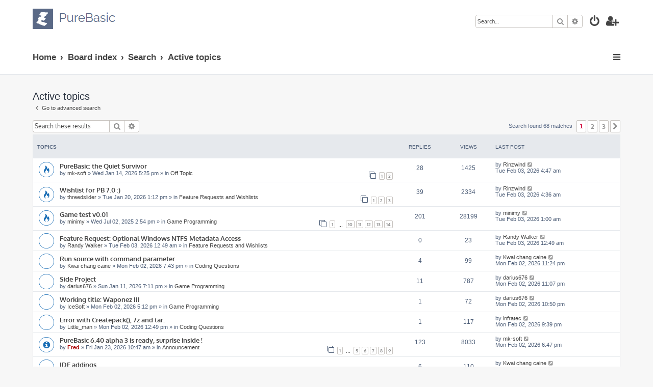

--- FILE ---
content_type: text/html; charset=UTF-8
request_url: https://www.purebasic.fr/english/search.php?search_id=active_topics&sid=3b1c4cff7891a1ffce1372de26af5111
body_size: 9698
content:







<!DOCTYPE html>
<html dir="ltr" lang="en-gb">
<head>
<meta charset="utf-8" />
<meta http-equiv="X-UA-Compatible" content="IE=edge">
<meta name="viewport" content="width=device-width, initial-scale=1" />

<title>PureBasic Forums - English - Active topics</title>

	<link rel="alternate" type="application/atom+xml" title="Feed - PureBasic Forums - English" href="/english/app.php/feed?sid=187e8ae52964a00e6d2d6f745eb19b93">		<link rel="alternate" type="application/atom+xml" title="Feed - All forums" href="/english/app.php/feed/forums?sid=187e8ae52964a00e6d2d6f745eb19b93">	<link rel="alternate" type="application/atom+xml" title="Feed - New Topics" href="/english/app.php/feed/topics?sid=187e8ae52964a00e6d2d6f745eb19b93">	<link rel="alternate" type="application/atom+xml" title="Feed - Active Topics" href="/english/app.php/feed/topics_active?sid=187e8ae52964a00e6d2d6f745eb19b93">			

<!--
	phpBB style name: ProLight
	Based on style:   prosilver (this is the default phpBB3 style)
	Original author:  Tom Beddard ( http://www.subBlue.com/ )
	Modified by:      Ian Bradley ( http://phpbbstyles.oo.gd/ )
-->

<link href="./assets/css/font-awesome.min.css?assets_version=47" rel="stylesheet">
<link href="./styles/prolight/theme/stylesheet.css?assets_version=47" rel="stylesheet">




<!--[if lte IE 9]>
	<link href="./styles/prolight/theme/tweaks.css?assets_version=47" rel="stylesheet">
<![endif]-->

	<link href="./styles/prolight/theme/round_avatars.css?assets_version=47" rel="stylesheet">

			
		
<link href="./ext/phpbbstudio/prism/styles/all/theme/prism/purebasic.css?assets_version=47" rel="stylesheet" media="screen">
<link href="./ext/phpbbstudio/prism/styles/all/theme/common.css?assets_version=47" rel="stylesheet" media="screen">
<link href="./ext/phpbb/ads/styles/all/theme/phpbbads.css?assets_version=47" rel="stylesheet" media="screen">




</head>
<body id="phpbb" class="nojs notouch section-search ltr ">


<div class="headerwrap lightheader">
	
	<div id="page-header" class="page-header">
		<div class="headerbar" role="banner">
					<div class="inner">

			<div id="site-description" class="site-description">
				<a id="logo" class="logo" href="http://www.purebasic.com" title="Home"><span class="site_logo"></span></a>
				<h1 style="display:none">PureBasic Forums - English</h1>
				<p class="skiplink"><a href="#start_here">Skip to content</a></p>
			</div>

			<div class="lightsearch">
												<div id="search-box" class="search-box search-header responsive-hide" role="search">
					<form action="./search.php?sid=187e8ae52964a00e6d2d6f745eb19b93" method="get" id="search">
					<fieldset>
						<input name="keywords" id="keywords" type="search" maxlength="128" title="Search for keywords" class="inputbox search tiny" size="20" value="" placeholder="Search…" />
						<button class="button button-search" type="submit" title="Search">
							<i class="icon fa-search fa-fw" aria-hidden="true"></i><span class="sr-only">Search</span>
						</button>
						<a href="./search.php?sid=187e8ae52964a00e6d2d6f745eb19b93" class="button button-search-end" title="Advanced search">
							<i class="icon fa-cog fa-fw" aria-hidden="true"></i><span class="sr-only">Advanced search</span>
						</a>
						<input type="hidden" name="sid" value="187e8ae52964a00e6d2d6f745eb19b93" />

					</fieldset>
					</form>
				</div>
												
				<ul id="nav-main" class="nav-main linklist" role="menubar">
				
				
									<li class="responsive-show light-responsive-search" style="display:none">
						<a href="./search.php?sid=187e8ae52964a00e6d2d6f745eb19b93" title="View the advanced search options" role="menuitem">
							<i class="icon fa-search fa-fw light-large" aria-hidden="true"></i><span class="sr-only">Search</span>
						</a>
					</li>
								
									<li  data-skip-responsive="true">
						<a href="./ucp.php?mode=login&amp;redirect=search.php%3Fsearch_id%3Dactive_topics&amp;sid=187e8ae52964a00e6d2d6f745eb19b93" title="Login" accesskey="x" role="menuitem" title="Login">
							<i class="icon fa-power-off fa-fw light-large" aria-hidden="true"></i>
						</a>
					</li>
											<li data-skip-responsive="true">
							<a href="./ucp.php?mode=register&amp;sid=187e8ae52964a00e6d2d6f745eb19b93" role="menuitem" title="Register">
								<i class="icon fa-user-plus fa-fw light-large" aria-hidden="true"></i>
							</a>
						</li>
																		</ul>
				
			</div>

			</div>
					</div>
		
	</div>
</div>
		
<div class="headerwrap lightnav">
	<div class="page-header">
		<div class="headerbar" role="banner">	
				<div class="navbar navbar-top" role="navigation">
	<div class="inner">

	<ul id="nav-main" class="rightside nav-main linklist light-nav-list" role="menubar">

				
						
				
		<li id="quick-links" class="quick-links dropdown-container responsive-menu" data-skip-responsive="true">
			<a href="#" class="dropdown-trigger" title="Quick links">
				<i class="icon fa-bars fa-fw" aria-hidden="true"></i>
			</a>
			<div class="dropdown">
				<div class="pointer"><div class="pointer-inner"></div></div>
				<ul class="dropdown-contents" role="menu">
					
										
										
											<li class="separator"></li>
																									<li>
								<a href="./search.php?search_id=unanswered&amp;sid=187e8ae52964a00e6d2d6f745eb19b93" role="menuitem">
									<i class="icon fa-file-o fa-fw icon-gray" aria-hidden="true"></i><span>Unanswered topics</span>
								</a>
							</li>
							<li>
								<a href="./search.php?search_id=active_topics&amp;sid=187e8ae52964a00e6d2d6f745eb19b93" role="menuitem">
									<i class="icon fa-file-o fa-fw icon-blue" aria-hidden="true"></i><span>Active topics</span>
								</a>
							</li>
							<li class="separator"></li>
							<li>
								<a href="./search.php?sid=187e8ae52964a00e6d2d6f745eb19b93" role="menuitem">
									<i class="icon fa-search fa-fw" aria-hidden="true"></i><span>Search</span>
								</a>
							</li>
					
										<li class="separator"></li>

									</ul>
			</div>
		</li>

	</ul>

	<ul id="nav-breadcrumbs" class="nav-breadcrumbs linklist navlinks light-nav-list" role="menubar">
						
			
		<li class="breadcrumbs" itemscope itemtype="https://schema.org/BreadcrumbList">

							<span class="crumb" itemtype="https://schema.org/ListItem" itemprop="itemListElement" itemscope><a itemprop="item" href="http://www.purebasic.com" data-navbar-reference="home"><span itemprop="name">Home</span></a><meta itemprop="position" content="1" /></span>
			
							<span class="crumb" itemtype="https://schema.org/ListItem" itemprop="itemListElement" itemscope><a itemprop="item" href="./index.php?sid=187e8ae52964a00e6d2d6f745eb19b93" accesskey="h" data-navbar-reference="index"><span itemprop="name">Board index</span></a><meta itemprop="position" content="2" /></span>

											
								<span class="crumb" itemtype="https://schema.org/ListItem" itemprop="itemListElement" itemscope><a itemprop="item" href="./search.php?sid=187e8ae52964a00e6d2d6f745eb19b93"><span itemprop="name">Search</span></a><meta itemprop="position" content="3" /></span>
															
								<span class="crumb" itemtype="https://schema.org/ListItem" itemprop="itemListElement" itemscope><a itemprop="item" href="./search.php?search_id=active_topics&amp;sid=187e8ae52964a00e6d2d6f745eb19b93"><span itemprop="name">Active topics</span></a><meta itemprop="position" content="4" /></span>
							
					</li>

	</ul>

	</div>
</div>
		</div>
	</div>
</div>

<div id="wrap" class="wrap">
	<a id="top" class="top-anchor" accesskey="t"></a>

	
	<a id="start_here" class="anchor"></a>
	<div id="page-body" class="page-body" role="main">
		
		

<h2 class="searchresults-title">Active topics</h2>

	<p class="advanced-search-link">
		<a class="arrow-left" href="./search.php?sid=187e8ae52964a00e6d2d6f745eb19b93" title="Advanced search">
			<i class="icon fa-angle-left fa-fw icon-black" aria-hidden="true"></i><span>Go to advanced search</span>
		</a>
	</p>


	<div class="action-bar bar-top">

			<div class="search-box" role="search">
			<form method="post" action="./search.php?st=7&amp;sk=t&amp;sd=d&amp;sr=topics&amp;sid=187e8ae52964a00e6d2d6f745eb19b93&amp;search_id=active_topics">
			<fieldset>
				<input class="inputbox search tiny" type="search" name="add_keywords" id="add_keywords" value="" placeholder="Search these results" />
				<button class="button button-search" type="submit" title="Search">
					<i class="icon fa-search fa-fw" aria-hidden="true"></i><span class="sr-only">Search</span>
				</button>
				<a href="./search.php?sid=187e8ae52964a00e6d2d6f745eb19b93" class="button button-search-end" title="Advanced search">
					<i class="icon fa-cog fa-fw" aria-hidden="true"></i><span class="sr-only">Advanced search</span>
				</a>
			</fieldset>
			</form>
		</div>
	
		
		<div class="pagination">
						Search found 68 matches
							<ul>
		<li class="active"><span>1</span></li>
				<li><a class="button" href="./search.php?st=7&amp;sk=t&amp;sd=d&amp;sr=topics&amp;sid=187e8ae52964a00e6d2d6f745eb19b93&amp;search_id=active_topics&amp;start=30" role="button">2</a></li>
				<li><a class="button" href="./search.php?st=7&amp;sk=t&amp;sd=d&amp;sr=topics&amp;sid=187e8ae52964a00e6d2d6f745eb19b93&amp;search_id=active_topics&amp;start=60" role="button">3</a></li>
				<li class="arrow next"><a class="button button-icon-only" href="./search.php?st=7&amp;sk=t&amp;sd=d&amp;sr=topics&amp;sid=187e8ae52964a00e6d2d6f745eb19b93&amp;search_id=active_topics&amp;start=30" rel="next" role="button"><i class="icon fa-chevron-right fa-fw" aria-hidden="true"></i><span class="sr-only">Next</span></a></li>
	</ul>
					</div>
	</div>


		<div class="forumbg">

		<div class="inner">
		<ul class="topiclist">
			<li class="header">
				<dl class="row-item">
					<dt><div class="list-inner">Topics</div></dt>
					<dd class="posts">Replies</dd>
					<dd class="views">Views</dd>
					<dd class="lastpost"><span>Last post</span></dd>
									</dl>
			</li>
		</ul>
		<ul class="topiclist topics">

								<li class="row bg1">
				<dl class="row-item topic_read_hot">
					<dt title="There are no new unread posts for this topic.">
												<div class="list-inner">
																					<a href="./viewtopic.php?t=88191&amp;sid=187e8ae52964a00e6d2d6f745eb19b93" class="topictitle">PureBasic: the Quiet Survivor</a>
																												<br />
							
															<div class="responsive-show" style="display: none;">
									Last post by <a href="./memberlist.php?mode=viewprofile&amp;u=4513&amp;sid=187e8ae52964a00e6d2d6f745eb19b93" class="username">Rinzwind</a> &laquo; <a href="./viewtopic.php?p=651083&amp;sid=187e8ae52964a00e6d2d6f745eb19b93#p651083" title="Go to last post"><time datetime="2026-02-03T03:47:15+00:00">Tue Feb 03, 2026 4:47 am</time></a>
									<br />Posted in <a href="./viewforum.php?f=17&amp;sid=187e8ae52964a00e6d2d6f745eb19b93">Off Topic</a>
								</div>
							<span class="responsive-show left-box" style="display: none;">Replies: <strong>28</strong></span>							
							<div class="responsive-hide left-box">
																																by <a href="./memberlist.php?mode=viewprofile&amp;u=2469&amp;sid=187e8ae52964a00e6d2d6f745eb19b93" class="username">mk-soft</a> &raquo; <time datetime="2026-01-14T16:25:35+00:00">Wed Jan 14, 2026 5:25 pm</time> &raquo; in <a href="./viewforum.php?f=17&amp;sid=187e8ae52964a00e6d2d6f745eb19b93">Off Topic</a>
															</div>

														<div class="pagination">
								<span><i class="icon fa-clone fa-fw" aria-hidden="true"></i></span>
								<ul>
																	<li><a class="button" href="./viewtopic.php?t=88191&amp;sid=187e8ae52964a00e6d2d6f745eb19b93">1</a></li>
																										<li><a class="button" href="./viewtopic.php?t=88191&amp;sid=187e8ae52964a00e6d2d6f745eb19b93&amp;start=15">2</a></li>
																																																			</ul>
							</div>
							
													</div>
					</dt>
					<dd class="posts">28 <dfn>Replies</dfn></dd>
					<dd class="views">1425 <dfn>Views</dfn></dd>
					<dd class="lastpost">
						<span><dfn>Last post </dfn>by <a href="./memberlist.php?mode=viewprofile&amp;u=4513&amp;sid=187e8ae52964a00e6d2d6f745eb19b93" class="username">Rinzwind</a>															<a href="./viewtopic.php?p=651083&amp;sid=187e8ae52964a00e6d2d6f745eb19b93#p651083" title="Go to last post">
									<i class="icon fa-external-link-square fa-fw icon-lightgray icon-md" aria-hidden="true"></i><span class="sr-only"></span>
								</a>
														<br /><time datetime="2026-02-03T03:47:15+00:00">Tue Feb 03, 2026 4:47 am</time>
						</span>
					</dd>
									</dl>
			</li>
											<li class="row bg2">
				<dl class="row-item topic_read_hot">
					<dt title="There are no new unread posts for this topic.">
												<div class="list-inner">
																					<a href="./viewtopic.php?t=88217&amp;sid=187e8ae52964a00e6d2d6f745eb19b93" class="topictitle">Wishlist for PB 7.0 :)</a>
																												<br />
							
															<div class="responsive-show" style="display: none;">
									Last post by <a href="./memberlist.php?mode=viewprofile&amp;u=4513&amp;sid=187e8ae52964a00e6d2d6f745eb19b93" class="username">Rinzwind</a> &laquo; <a href="./viewtopic.php?p=651082&amp;sid=187e8ae52964a00e6d2d6f745eb19b93#p651082" title="Go to last post"><time datetime="2026-02-03T03:36:07+00:00">Tue Feb 03, 2026 4:36 am</time></a>
									<br />Posted in <a href="./viewforum.php?f=3&amp;sid=187e8ae52964a00e6d2d6f745eb19b93">Feature Requests and Wishlists</a>
								</div>
							<span class="responsive-show left-box" style="display: none;">Replies: <strong>39</strong></span>							
							<div class="responsive-hide left-box">
																																by <a href="./memberlist.php?mode=viewprofile&amp;u=18968&amp;sid=187e8ae52964a00e6d2d6f745eb19b93" class="username">threedslider</a> &raquo; <time datetime="2026-01-20T12:12:13+00:00">Tue Jan 20, 2026 1:12 pm</time> &raquo; in <a href="./viewforum.php?f=3&amp;sid=187e8ae52964a00e6d2d6f745eb19b93">Feature Requests and Wishlists</a>
															</div>

														<div class="pagination">
								<span><i class="icon fa-clone fa-fw" aria-hidden="true"></i></span>
								<ul>
																	<li><a class="button" href="./viewtopic.php?t=88217&amp;sid=187e8ae52964a00e6d2d6f745eb19b93">1</a></li>
																										<li><a class="button" href="./viewtopic.php?t=88217&amp;sid=187e8ae52964a00e6d2d6f745eb19b93&amp;start=15">2</a></li>
																										<li><a class="button" href="./viewtopic.php?t=88217&amp;sid=187e8ae52964a00e6d2d6f745eb19b93&amp;start=30">3</a></li>
																																																			</ul>
							</div>
							
													</div>
					</dt>
					<dd class="posts">39 <dfn>Replies</dfn></dd>
					<dd class="views">2334 <dfn>Views</dfn></dd>
					<dd class="lastpost">
						<span><dfn>Last post </dfn>by <a href="./memberlist.php?mode=viewprofile&amp;u=4513&amp;sid=187e8ae52964a00e6d2d6f745eb19b93" class="username">Rinzwind</a>															<a href="./viewtopic.php?p=651082&amp;sid=187e8ae52964a00e6d2d6f745eb19b93#p651082" title="Go to last post">
									<i class="icon fa-external-link-square fa-fw icon-lightgray icon-md" aria-hidden="true"></i><span class="sr-only"></span>
								</a>
														<br /><time datetime="2026-02-03T03:36:07+00:00">Tue Feb 03, 2026 4:36 am</time>
						</span>
					</dd>
									</dl>
			</li>
											<li class="row bg1">
				<dl class="row-item topic_read_hot">
					<dt title="There are no new unread posts for this topic.">
												<div class="list-inner">
																					<a href="./viewtopic.php?t=87144&amp;sid=187e8ae52964a00e6d2d6f745eb19b93" class="topictitle">Game test v0.01</a>
																												<br />
							
															<div class="responsive-show" style="display: none;">
									Last post by <a href="./memberlist.php?mode=viewprofile&amp;u=10197&amp;sid=187e8ae52964a00e6d2d6f745eb19b93" class="username">minimy</a> &laquo; <a href="./viewtopic.php?p=651081&amp;sid=187e8ae52964a00e6d2d6f745eb19b93#p651081" title="Go to last post"><time datetime="2026-02-03T00:00:26+00:00">Tue Feb 03, 2026 1:00 am</time></a>
									<br />Posted in <a href="./viewforum.php?f=16&amp;sid=187e8ae52964a00e6d2d6f745eb19b93">Game Programming</a>
								</div>
							<span class="responsive-show left-box" style="display: none;">Replies: <strong>201</strong></span>							
							<div class="responsive-hide left-box">
																																by <a href="./memberlist.php?mode=viewprofile&amp;u=10197&amp;sid=187e8ae52964a00e6d2d6f745eb19b93" class="username">minimy</a> &raquo; <time datetime="2025-07-02T13:54:04+00:00">Wed Jul 02, 2025 2:54 pm</time> &raquo; in <a href="./viewforum.php?f=16&amp;sid=187e8ae52964a00e6d2d6f745eb19b93">Game Programming</a>
															</div>

														<div class="pagination">
								<span><i class="icon fa-clone fa-fw" aria-hidden="true"></i></span>
								<ul>
																	<li><a class="button" href="./viewtopic.php?t=87144&amp;sid=187e8ae52964a00e6d2d6f745eb19b93">1</a></li>
																										<li class="ellipsis"><span>…</span></li>
																										<li><a class="button" href="./viewtopic.php?t=87144&amp;sid=187e8ae52964a00e6d2d6f745eb19b93&amp;start=135">10</a></li>
																										<li><a class="button" href="./viewtopic.php?t=87144&amp;sid=187e8ae52964a00e6d2d6f745eb19b93&amp;start=150">11</a></li>
																										<li><a class="button" href="./viewtopic.php?t=87144&amp;sid=187e8ae52964a00e6d2d6f745eb19b93&amp;start=165">12</a></li>
																										<li><a class="button" href="./viewtopic.php?t=87144&amp;sid=187e8ae52964a00e6d2d6f745eb19b93&amp;start=180">13</a></li>
																										<li><a class="button" href="./viewtopic.php?t=87144&amp;sid=187e8ae52964a00e6d2d6f745eb19b93&amp;start=195">14</a></li>
																																																			</ul>
							</div>
							
													</div>
					</dt>
					<dd class="posts">201 <dfn>Replies</dfn></dd>
					<dd class="views">28199 <dfn>Views</dfn></dd>
					<dd class="lastpost">
						<span><dfn>Last post </dfn>by <a href="./memberlist.php?mode=viewprofile&amp;u=10197&amp;sid=187e8ae52964a00e6d2d6f745eb19b93" class="username">minimy</a>															<a href="./viewtopic.php?p=651081&amp;sid=187e8ae52964a00e6d2d6f745eb19b93#p651081" title="Go to last post">
									<i class="icon fa-external-link-square fa-fw icon-lightgray icon-md" aria-hidden="true"></i><span class="sr-only"></span>
								</a>
														<br /><time datetime="2026-02-03T00:00:26+00:00">Tue Feb 03, 2026 1:00 am</time>
						</span>
					</dd>
									</dl>
			</li>
											<li class="row bg2">
				<dl class="row-item topic_read">
					<dt title="There are no new unread posts for this topic.">
												<div class="list-inner">
																					<a href="./viewtopic.php?t=88305&amp;sid=187e8ae52964a00e6d2d6f745eb19b93" class="topictitle">Feature Request: Optional Windows NTFS Metadata Access</a>
																												<br />
							
															<div class="responsive-show" style="display: none;">
									Last post by <a href="./memberlist.php?mode=viewprofile&amp;u=1266&amp;sid=187e8ae52964a00e6d2d6f745eb19b93" class="username">Randy Walker</a> &laquo; <a href="./viewtopic.php?p=651080&amp;sid=187e8ae52964a00e6d2d6f745eb19b93#p651080" title="Go to last post"><time datetime="2026-02-02T23:49:44+00:00">Tue Feb 03, 2026 12:49 am</time></a>
									<br />Posted in <a href="./viewforum.php?f=3&amp;sid=187e8ae52964a00e6d2d6f745eb19b93">Feature Requests and Wishlists</a>
								</div>
														
							<div class="responsive-hide left-box">
																																by <a href="./memberlist.php?mode=viewprofile&amp;u=1266&amp;sid=187e8ae52964a00e6d2d6f745eb19b93" class="username">Randy Walker</a> &raquo; <time datetime="2026-02-02T23:49:44+00:00">Tue Feb 03, 2026 12:49 am</time> &raquo; in <a href="./viewforum.php?f=3&amp;sid=187e8ae52964a00e6d2d6f745eb19b93">Feature Requests and Wishlists</a>
															</div>

							
													</div>
					</dt>
					<dd class="posts">0 <dfn>Replies</dfn></dd>
					<dd class="views">23 <dfn>Views</dfn></dd>
					<dd class="lastpost">
						<span><dfn>Last post </dfn>by <a href="./memberlist.php?mode=viewprofile&amp;u=1266&amp;sid=187e8ae52964a00e6d2d6f745eb19b93" class="username">Randy Walker</a>															<a href="./viewtopic.php?p=651080&amp;sid=187e8ae52964a00e6d2d6f745eb19b93#p651080" title="Go to last post">
									<i class="icon fa-external-link-square fa-fw icon-lightgray icon-md" aria-hidden="true"></i><span class="sr-only"></span>
								</a>
														<br /><time datetime="2026-02-02T23:49:44+00:00">Tue Feb 03, 2026 12:49 am</time>
						</span>
					</dd>
									</dl>
			</li>
											<li class="row bg1">
				<dl class="row-item topic_read">
					<dt title="There are no new unread posts for this topic.">
												<div class="list-inner">
																					<a href="./viewtopic.php?t=88304&amp;sid=187e8ae52964a00e6d2d6f745eb19b93" class="topictitle">Run source with command parameter</a>
																												<br />
							
															<div class="responsive-show" style="display: none;">
									Last post by <a href="./memberlist.php?mode=viewprofile&amp;u=2947&amp;sid=187e8ae52964a00e6d2d6f745eb19b93" class="username">Kwai chang caine</a> &laquo; <a href="./viewtopic.php?p=651079&amp;sid=187e8ae52964a00e6d2d6f745eb19b93#p651079" title="Go to last post"><time datetime="2026-02-02T22:24:00+00:00">Mon Feb 02, 2026 11:24 pm</time></a>
									<br />Posted in <a href="./viewforum.php?f=13&amp;sid=187e8ae52964a00e6d2d6f745eb19b93">Coding Questions</a>
								</div>
							<span class="responsive-show left-box" style="display: none;">Replies: <strong>4</strong></span>							
							<div class="responsive-hide left-box">
																																by <a href="./memberlist.php?mode=viewprofile&amp;u=2947&amp;sid=187e8ae52964a00e6d2d6f745eb19b93" class="username">Kwai chang caine</a> &raquo; <time datetime="2026-02-02T18:43:10+00:00">Mon Feb 02, 2026 7:43 pm</time> &raquo; in <a href="./viewforum.php?f=13&amp;sid=187e8ae52964a00e6d2d6f745eb19b93">Coding Questions</a>
															</div>

							
													</div>
					</dt>
					<dd class="posts">4 <dfn>Replies</dfn></dd>
					<dd class="views">99 <dfn>Views</dfn></dd>
					<dd class="lastpost">
						<span><dfn>Last post </dfn>by <a href="./memberlist.php?mode=viewprofile&amp;u=2947&amp;sid=187e8ae52964a00e6d2d6f745eb19b93" class="username">Kwai chang caine</a>															<a href="./viewtopic.php?p=651079&amp;sid=187e8ae52964a00e6d2d6f745eb19b93#p651079" title="Go to last post">
									<i class="icon fa-external-link-square fa-fw icon-lightgray icon-md" aria-hidden="true"></i><span class="sr-only"></span>
								</a>
														<br /><time datetime="2026-02-02T22:24:00+00:00">Mon Feb 02, 2026 11:24 pm</time>
						</span>
					</dd>
									</dl>
			</li>
											<li class="row bg2">
				<dl class="row-item topic_read">
					<dt title="There are no new unread posts for this topic.">
												<div class="list-inner">
																					<a href="./viewtopic.php?t=88168&amp;sid=187e8ae52964a00e6d2d6f745eb19b93" class="topictitle">Side Project</a>
																												<br />
							
															<div class="responsive-show" style="display: none;">
									Last post by <a href="./memberlist.php?mode=viewprofile&amp;u=16679&amp;sid=187e8ae52964a00e6d2d6f745eb19b93" class="username">darius676</a> &laquo; <a href="./viewtopic.php?p=651078&amp;sid=187e8ae52964a00e6d2d6f745eb19b93#p651078" title="Go to last post"><time datetime="2026-02-02T22:07:44+00:00">Mon Feb 02, 2026 11:07 pm</time></a>
									<br />Posted in <a href="./viewforum.php?f=16&amp;sid=187e8ae52964a00e6d2d6f745eb19b93">Game Programming</a>
								</div>
							<span class="responsive-show left-box" style="display: none;">Replies: <strong>11</strong></span>							
							<div class="responsive-hide left-box">
																																by <a href="./memberlist.php?mode=viewprofile&amp;u=16679&amp;sid=187e8ae52964a00e6d2d6f745eb19b93" class="username">darius676</a> &raquo; <time datetime="2026-01-11T18:11:45+00:00">Sun Jan 11, 2026 7:11 pm</time> &raquo; in <a href="./viewforum.php?f=16&amp;sid=187e8ae52964a00e6d2d6f745eb19b93">Game Programming</a>
															</div>

							
													</div>
					</dt>
					<dd class="posts">11 <dfn>Replies</dfn></dd>
					<dd class="views">787 <dfn>Views</dfn></dd>
					<dd class="lastpost">
						<span><dfn>Last post </dfn>by <a href="./memberlist.php?mode=viewprofile&amp;u=16679&amp;sid=187e8ae52964a00e6d2d6f745eb19b93" class="username">darius676</a>															<a href="./viewtopic.php?p=651078&amp;sid=187e8ae52964a00e6d2d6f745eb19b93#p651078" title="Go to last post">
									<i class="icon fa-external-link-square fa-fw icon-lightgray icon-md" aria-hidden="true"></i><span class="sr-only"></span>
								</a>
														<br /><time datetime="2026-02-02T22:07:44+00:00">Mon Feb 02, 2026 11:07 pm</time>
						</span>
					</dd>
									</dl>
			</li>
											<li class="row bg1">
				<dl class="row-item topic_read">
					<dt title="There are no new unread posts for this topic.">
												<div class="list-inner">
																					<a href="./viewtopic.php?t=88303&amp;sid=187e8ae52964a00e6d2d6f745eb19b93" class="topictitle">Working title: Waponez III</a>
																												<br />
							
															<div class="responsive-show" style="display: none;">
									Last post by <a href="./memberlist.php?mode=viewprofile&amp;u=16679&amp;sid=187e8ae52964a00e6d2d6f745eb19b93" class="username">darius676</a> &laquo; <a href="./viewtopic.php?p=651076&amp;sid=187e8ae52964a00e6d2d6f745eb19b93#p651076" title="Go to last post"><time datetime="2026-02-02T21:50:21+00:00">Mon Feb 02, 2026 10:50 pm</time></a>
									<br />Posted in <a href="./viewforum.php?f=16&amp;sid=187e8ae52964a00e6d2d6f745eb19b93">Game Programming</a>
								</div>
							<span class="responsive-show left-box" style="display: none;">Replies: <strong>1</strong></span>							
							<div class="responsive-hide left-box">
																																by <a href="./memberlist.php?mode=viewprofile&amp;u=1212&amp;sid=187e8ae52964a00e6d2d6f745eb19b93" class="username">IceSoft</a> &raquo; <time datetime="2026-02-02T16:12:57+00:00">Mon Feb 02, 2026 5:12 pm</time> &raquo; in <a href="./viewforum.php?f=16&amp;sid=187e8ae52964a00e6d2d6f745eb19b93">Game Programming</a>
															</div>

							
													</div>
					</dt>
					<dd class="posts">1 <dfn>Replies</dfn></dd>
					<dd class="views">72 <dfn>Views</dfn></dd>
					<dd class="lastpost">
						<span><dfn>Last post </dfn>by <a href="./memberlist.php?mode=viewprofile&amp;u=16679&amp;sid=187e8ae52964a00e6d2d6f745eb19b93" class="username">darius676</a>															<a href="./viewtopic.php?p=651076&amp;sid=187e8ae52964a00e6d2d6f745eb19b93#p651076" title="Go to last post">
									<i class="icon fa-external-link-square fa-fw icon-lightgray icon-md" aria-hidden="true"></i><span class="sr-only"></span>
								</a>
														<br /><time datetime="2026-02-02T21:50:21+00:00">Mon Feb 02, 2026 10:50 pm</time>
						</span>
					</dd>
									</dl>
			</li>
											<li class="row bg2">
				<dl class="row-item topic_read">
					<dt title="There are no new unread posts for this topic.">
												<div class="list-inner">
																					<a href="./viewtopic.php?t=88301&amp;sid=187e8ae52964a00e6d2d6f745eb19b93" class="topictitle">Error with Createpack(), 7z and tar.</a>
																												<br />
							
															<div class="responsive-show" style="display: none;">
									Last post by <a href="./memberlist.php?mode=viewprofile&amp;u=4263&amp;sid=187e8ae52964a00e6d2d6f745eb19b93" class="username">infratec</a> &laquo; <a href="./viewtopic.php?p=651074&amp;sid=187e8ae52964a00e6d2d6f745eb19b93#p651074" title="Go to last post"><time datetime="2026-02-02T20:39:15+00:00">Mon Feb 02, 2026 9:39 pm</time></a>
									<br />Posted in <a href="./viewforum.php?f=13&amp;sid=187e8ae52964a00e6d2d6f745eb19b93">Coding Questions</a>
								</div>
							<span class="responsive-show left-box" style="display: none;">Replies: <strong>1</strong></span>							
							<div class="responsive-hide left-box">
																																by <a href="./memberlist.php?mode=viewprofile&amp;u=9831&amp;sid=187e8ae52964a00e6d2d6f745eb19b93" class="username">Little_man</a> &raquo; <time datetime="2026-02-02T11:49:54+00:00">Mon Feb 02, 2026 12:49 pm</time> &raquo; in <a href="./viewforum.php?f=13&amp;sid=187e8ae52964a00e6d2d6f745eb19b93">Coding Questions</a>
															</div>

							
													</div>
					</dt>
					<dd class="posts">1 <dfn>Replies</dfn></dd>
					<dd class="views">117 <dfn>Views</dfn></dd>
					<dd class="lastpost">
						<span><dfn>Last post </dfn>by <a href="./memberlist.php?mode=viewprofile&amp;u=4263&amp;sid=187e8ae52964a00e6d2d6f745eb19b93" class="username">infratec</a>															<a href="./viewtopic.php?p=651074&amp;sid=187e8ae52964a00e6d2d6f745eb19b93#p651074" title="Go to last post">
									<i class="icon fa-external-link-square fa-fw icon-lightgray icon-md" aria-hidden="true"></i><span class="sr-only"></span>
								</a>
														<br /><time datetime="2026-02-02T20:39:15+00:00">Mon Feb 02, 2026 9:39 pm</time>
						</span>
					</dd>
									</dl>
			</li>
											<li class="row bg1">
				<dl class="row-item announce_read">
					<dt title="There are no new unread posts for this topic.">
												<div class="list-inner">
																					<a href="./viewtopic.php?t=88238&amp;sid=187e8ae52964a00e6d2d6f745eb19b93" class="topictitle">PureBasic 6.40 alpha 3 is ready, surprise inside !</a>
																												<br />
							
															<div class="responsive-show" style="display: none;">
									Last post by <a href="./memberlist.php?mode=viewprofile&amp;u=2469&amp;sid=187e8ae52964a00e6d2d6f745eb19b93" class="username">mk-soft</a> &laquo; <a href="./viewtopic.php?p=651069&amp;sid=187e8ae52964a00e6d2d6f745eb19b93#p651069" title="Go to last post"><time datetime="2026-02-02T17:47:15+00:00">Mon Feb 02, 2026 6:47 pm</time></a>
									<br />Posted in <a href="./viewforum.php?f=14&amp;sid=187e8ae52964a00e6d2d6f745eb19b93">Announcement</a>
								</div>
							<span class="responsive-show left-box" style="display: none;">Replies: <strong>123</strong></span>							
							<div class="responsive-hide left-box">
																																by <a href="./memberlist.php?mode=viewprofile&amp;u=2&amp;sid=187e8ae52964a00e6d2d6f745eb19b93" style="color: #AA0000;" class="username-coloured">Fred</a> &raquo; <time datetime="2026-01-23T09:47:08+00:00">Fri Jan 23, 2026 10:47 am</time> &raquo; in <a href="./viewforum.php?f=14&amp;sid=187e8ae52964a00e6d2d6f745eb19b93">Announcement</a>
															</div>

														<div class="pagination">
								<span><i class="icon fa-clone fa-fw" aria-hidden="true"></i></span>
								<ul>
																	<li><a class="button" href="./viewtopic.php?t=88238&amp;sid=187e8ae52964a00e6d2d6f745eb19b93">1</a></li>
																										<li class="ellipsis"><span>…</span></li>
																										<li><a class="button" href="./viewtopic.php?t=88238&amp;sid=187e8ae52964a00e6d2d6f745eb19b93&amp;start=60">5</a></li>
																										<li><a class="button" href="./viewtopic.php?t=88238&amp;sid=187e8ae52964a00e6d2d6f745eb19b93&amp;start=75">6</a></li>
																										<li><a class="button" href="./viewtopic.php?t=88238&amp;sid=187e8ae52964a00e6d2d6f745eb19b93&amp;start=90">7</a></li>
																										<li><a class="button" href="./viewtopic.php?t=88238&amp;sid=187e8ae52964a00e6d2d6f745eb19b93&amp;start=105">8</a></li>
																										<li><a class="button" href="./viewtopic.php?t=88238&amp;sid=187e8ae52964a00e6d2d6f745eb19b93&amp;start=120">9</a></li>
																																																			</ul>
							</div>
							
													</div>
					</dt>
					<dd class="posts">123 <dfn>Replies</dfn></dd>
					<dd class="views">8033 <dfn>Views</dfn></dd>
					<dd class="lastpost">
						<span><dfn>Last post </dfn>by <a href="./memberlist.php?mode=viewprofile&amp;u=2469&amp;sid=187e8ae52964a00e6d2d6f745eb19b93" class="username">mk-soft</a>															<a href="./viewtopic.php?p=651069&amp;sid=187e8ae52964a00e6d2d6f745eb19b93#p651069" title="Go to last post">
									<i class="icon fa-external-link-square fa-fw icon-lightgray icon-md" aria-hidden="true"></i><span class="sr-only"></span>
								</a>
														<br /><time datetime="2026-02-02T17:47:15+00:00">Mon Feb 02, 2026 6:47 pm</time>
						</span>
					</dd>
									</dl>
			</li>
											<li class="row bg2">
				<dl class="row-item topic_read">
					<dt title="There are no new unread posts for this topic.">
												<div class="list-inner">
																					<a href="./viewtopic.php?t=88302&amp;sid=187e8ae52964a00e6d2d6f745eb19b93" class="topictitle">IDE addings</a>
																												<br />
							
															<div class="responsive-show" style="display: none;">
									Last post by <a href="./memberlist.php?mode=viewprofile&amp;u=2947&amp;sid=187e8ae52964a00e6d2d6f745eb19b93" class="username">Kwai chang caine</a> &laquo; <a href="./viewtopic.php?p=651068&amp;sid=187e8ae52964a00e6d2d6f745eb19b93#p651068" title="Go to last post"><time datetime="2026-02-02T17:15:10+00:00">Mon Feb 02, 2026 6:15 pm</time></a>
									<br />Posted in <a href="./viewforum.php?f=18&amp;sid=187e8ae52964a00e6d2d6f745eb19b93">The PureBasic Editor</a>
								</div>
							<span class="responsive-show left-box" style="display: none;">Replies: <strong>6</strong></span>							
							<div class="responsive-hide left-box">
																																by <a href="./memberlist.php?mode=viewprofile&amp;u=2947&amp;sid=187e8ae52964a00e6d2d6f745eb19b93" class="username">Kwai chang caine</a> &raquo; <time datetime="2026-02-02T14:48:55+00:00">Mon Feb 02, 2026 3:48 pm</time> &raquo; in <a href="./viewforum.php?f=18&amp;sid=187e8ae52964a00e6d2d6f745eb19b93">The PureBasic Editor</a>
															</div>

							
													</div>
					</dt>
					<dd class="posts">6 <dfn>Replies</dfn></dd>
					<dd class="views">110 <dfn>Views</dfn></dd>
					<dd class="lastpost">
						<span><dfn>Last post </dfn>by <a href="./memberlist.php?mode=viewprofile&amp;u=2947&amp;sid=187e8ae52964a00e6d2d6f745eb19b93" class="username">Kwai chang caine</a>															<a href="./viewtopic.php?p=651068&amp;sid=187e8ae52964a00e6d2d6f745eb19b93#p651068" title="Go to last post">
									<i class="icon fa-external-link-square fa-fw icon-lightgray icon-md" aria-hidden="true"></i><span class="sr-only"></span>
								</a>
														<br /><time datetime="2026-02-02T17:15:10+00:00">Mon Feb 02, 2026 6:15 pm</time>
						</span>
					</dd>
									</dl>
			</li>
											<li class="row bg1">
				<dl class="row-item topic_read">
					<dt title="There are no new unread posts for this topic.">
												<div class="list-inner">
																					<a href="./viewtopic.php?t=88289&amp;sid=187e8ae52964a00e6d2d6f745eb19b93" class="topictitle">Findstring, Is this a bug?</a>
																												<br />
							
															<div class="responsive-show" style="display: none;">
									Last post by <a href="./memberlist.php?mode=viewprofile&amp;u=16874&amp;sid=187e8ae52964a00e6d2d6f745eb19b93" class="username">Drone</a> &laquo; <a href="./viewtopic.php?p=651058&amp;sid=187e8ae52964a00e6d2d6f745eb19b93#p651058" title="Go to last post"><time datetime="2026-02-02T11:42:08+00:00">Mon Feb 02, 2026 12:42 pm</time></a>
									<br />Posted in <a href="./viewforum.php?f=7&amp;sid=187e8ae52964a00e6d2d6f745eb19b93">General Discussion</a>
								</div>
							<span class="responsive-show left-box" style="display: none;">Replies: <strong>9</strong></span>							
							<div class="responsive-hide left-box">
																																by <a href="./memberlist.php?mode=viewprofile&amp;u=1072&amp;sid=187e8ae52964a00e6d2d6f745eb19b93" class="username">Erlend</a> &raquo; <time datetime="2026-01-31T11:22:14+00:00">Sat Jan 31, 2026 12:22 pm</time> &raquo; in <a href="./viewforum.php?f=7&amp;sid=187e8ae52964a00e6d2d6f745eb19b93">General Discussion</a>
															</div>

							
													</div>
					</dt>
					<dd class="posts">9 <dfn>Replies</dfn></dd>
					<dd class="views">274 <dfn>Views</dfn></dd>
					<dd class="lastpost">
						<span><dfn>Last post </dfn>by <a href="./memberlist.php?mode=viewprofile&amp;u=16874&amp;sid=187e8ae52964a00e6d2d6f745eb19b93" class="username">Drone</a>															<a href="./viewtopic.php?p=651058&amp;sid=187e8ae52964a00e6d2d6f745eb19b93#p651058" title="Go to last post">
									<i class="icon fa-external-link-square fa-fw icon-lightgray icon-md" aria-hidden="true"></i><span class="sr-only"></span>
								</a>
														<br /><time datetime="2026-02-02T11:42:08+00:00">Mon Feb 02, 2026 12:42 pm</time>
						</span>
					</dd>
									</dl>
			</li>
											<li class="row bg2">
				<dl class="row-item topic_read">
					<dt title="There are no new unread posts for this topic.">
												<div class="list-inner">
																					<a href="./viewtopic.php?t=88290&amp;sid=187e8ae52964a00e6d2d6f745eb19b93" class="topictitle">UserResidents</a>
																												<br />
							
															<div class="responsive-show" style="display: none;">
									Last post by <a href="./memberlist.php?mode=viewprofile&amp;u=4419&amp;sid=187e8ae52964a00e6d2d6f745eb19b93" class="username">Axolotl</a> &laquo; <a href="./viewtopic.php?p=651057&amp;sid=187e8ae52964a00e6d2d6f745eb19b93#p651057" title="Go to last post"><time datetime="2026-02-02T11:19:45+00:00">Mon Feb 02, 2026 12:19 pm</time></a>
									<br />Posted in <a href="./viewforum.php?f=3&amp;sid=187e8ae52964a00e6d2d6f745eb19b93">Feature Requests and Wishlists</a>
								</div>
							<span class="responsive-show left-box" style="display: none;">Replies: <strong>2</strong></span>							
							<div class="responsive-hide left-box">
																																by <a href="./memberlist.php?mode=viewprofile&amp;u=1297&amp;sid=187e8ae52964a00e6d2d6f745eb19b93" class="username">akee</a> &raquo; <time datetime="2026-01-31T14:10:02+00:00">Sat Jan 31, 2026 3:10 pm</time> &raquo; in <a href="./viewforum.php?f=3&amp;sid=187e8ae52964a00e6d2d6f745eb19b93">Feature Requests and Wishlists</a>
															</div>

							
													</div>
					</dt>
					<dd class="posts">2 <dfn>Replies</dfn></dd>
					<dd class="views">187 <dfn>Views</dfn></dd>
					<dd class="lastpost">
						<span><dfn>Last post </dfn>by <a href="./memberlist.php?mode=viewprofile&amp;u=4419&amp;sid=187e8ae52964a00e6d2d6f745eb19b93" class="username">Axolotl</a>															<a href="./viewtopic.php?p=651057&amp;sid=187e8ae52964a00e6d2d6f745eb19b93#p651057" title="Go to last post">
									<i class="icon fa-external-link-square fa-fw icon-lightgray icon-md" aria-hidden="true"></i><span class="sr-only"></span>
								</a>
														<br /><time datetime="2026-02-02T11:19:45+00:00">Mon Feb 02, 2026 12:19 pm</time>
						</span>
					</dd>
									</dl>
			</li>
											<li class="row bg1">
				<dl class="row-item topic_read">
					<dt title="There are no new unread posts for this topic.">
												<div class="list-inner">
																					<a href="./viewtopic.php?t=81941&amp;sid=187e8ae52964a00e6d2d6f745eb19b93" class="topictitle">ListIconGadget with just some checkboxes</a>
																												<br />
							
															<div class="responsive-show" style="display: none;">
									Last post by <a href="./memberlist.php?mode=viewprofile&amp;u=18168&amp;sid=187e8ae52964a00e6d2d6f745eb19b93" class="username">jacdelad</a> &laquo; <a href="./viewtopic.php?p=651051&amp;sid=187e8ae52964a00e6d2d6f745eb19b93#p651051" title="Go to last post"><time datetime="2026-02-02T09:07:54+00:00">Mon Feb 02, 2026 10:07 am</time></a>
									<br />Posted in <a href="./viewforum.php?f=13&amp;sid=187e8ae52964a00e6d2d6f745eb19b93">Coding Questions</a>
								</div>
							<span class="responsive-show left-box" style="display: none;">Replies: <strong>18</strong></span>							
							<div class="responsive-hide left-box">
																																by <a href="./memberlist.php?mode=viewprofile&amp;u=18168&amp;sid=187e8ae52964a00e6d2d6f745eb19b93" class="username">jacdelad</a> &raquo; <time datetime="2023-07-03T17:53:42+00:00">Mon Jul 03, 2023 6:53 pm</time> &raquo; in <a href="./viewforum.php?f=13&amp;sid=187e8ae52964a00e6d2d6f745eb19b93">Coding Questions</a>
															</div>

														<div class="pagination">
								<span><i class="icon fa-clone fa-fw" aria-hidden="true"></i></span>
								<ul>
																	<li><a class="button" href="./viewtopic.php?t=81941&amp;sid=187e8ae52964a00e6d2d6f745eb19b93">1</a></li>
																										<li><a class="button" href="./viewtopic.php?t=81941&amp;sid=187e8ae52964a00e6d2d6f745eb19b93&amp;start=15">2</a></li>
																																																			</ul>
							</div>
							
													</div>
					</dt>
					<dd class="posts">18 <dfn>Replies</dfn></dd>
					<dd class="views">1163 <dfn>Views</dfn></dd>
					<dd class="lastpost">
						<span><dfn>Last post </dfn>by <a href="./memberlist.php?mode=viewprofile&amp;u=18168&amp;sid=187e8ae52964a00e6d2d6f745eb19b93" class="username">jacdelad</a>															<a href="./viewtopic.php?p=651051&amp;sid=187e8ae52964a00e6d2d6f745eb19b93#p651051" title="Go to last post">
									<i class="icon fa-external-link-square fa-fw icon-lightgray icon-md" aria-hidden="true"></i><span class="sr-only"></span>
								</a>
														<br /><time datetime="2026-02-02T09:07:54+00:00">Mon Feb 02, 2026 10:07 am</time>
						</span>
					</dd>
									</dl>
			</li>
											<li class="row bg2">
				<dl class="row-item topic_read">
					<dt title="There are no new unread posts for this topic.">
												<div class="list-inner">
																					<a href="./viewtopic.php?t=88298&amp;sid=187e8ae52964a00e6d2d6f745eb19b93" class="topictitle">Autocomplete on StringGadget</a>
																												<br />
							
															<div class="responsive-show" style="display: none;">
									Last post by <a href="./memberlist.php?mode=viewprofile&amp;u=1570&amp;sid=187e8ae52964a00e6d2d6f745eb19b93" class="username">thyphoon</a> &laquo; <a href="./viewtopic.php?p=651048&amp;sid=187e8ae52964a00e6d2d6f745eb19b93#p651048" title="Go to last post"><time datetime="2026-02-02T04:35:10+00:00">Mon Feb 02, 2026 5:35 am</time></a>
									<br />Posted in <a href="./viewforum.php?f=12&amp;sid=187e8ae52964a00e6d2d6f745eb19b93">Tricks 'n' Tips</a>
								</div>
							<span class="responsive-show left-box" style="display: none;">Replies: <strong>6</strong></span>							
							<div class="responsive-hide left-box">
																																by <a href="./memberlist.php?mode=viewprofile&amp;u=1570&amp;sid=187e8ae52964a00e6d2d6f745eb19b93" class="username">thyphoon</a> &raquo; <time datetime="2026-02-01T11:35:45+00:00">Sun Feb 01, 2026 12:35 pm</time> &raquo; in <a href="./viewforum.php?f=12&amp;sid=187e8ae52964a00e6d2d6f745eb19b93">Tricks 'n' Tips</a>
															</div>

							
													</div>
					</dt>
					<dd class="posts">6 <dfn>Replies</dfn></dd>
					<dd class="views">244 <dfn>Views</dfn></dd>
					<dd class="lastpost">
						<span><dfn>Last post </dfn>by <a href="./memberlist.php?mode=viewprofile&amp;u=1570&amp;sid=187e8ae52964a00e6d2d6f745eb19b93" class="username">thyphoon</a>															<a href="./viewtopic.php?p=651048&amp;sid=187e8ae52964a00e6d2d6f745eb19b93#p651048" title="Go to last post">
									<i class="icon fa-external-link-square fa-fw icon-lightgray icon-md" aria-hidden="true"></i><span class="sr-only"></span>
								</a>
														<br /><time datetime="2026-02-02T04:35:10+00:00">Mon Feb 02, 2026 5:35 am</time>
						</span>
					</dd>
									</dl>
			</li>
											<li class="row bg1">
				<dl class="row-item topic_read_hot">
					<dt title="There are no new unread posts for this topic.">
												<div class="list-inner">
																					<a href="./viewtopic.php?t=84637&amp;sid=187e8ae52964a00e6d2d6f745eb19b93" class="topictitle">ProGUI V3 Alpha 4 Ready for testing!</a>
																												<br />
							
															<div class="responsive-show" style="display: none;">
									Last post by <a href="./memberlist.php?mode=viewprofile&amp;u=1976&amp;sid=187e8ae52964a00e6d2d6f745eb19b93" class="username">PrincieD</a> &laquo; <a href="./viewtopic.php?p=651046&amp;sid=187e8ae52964a00e6d2d6f745eb19b93#p651046" title="Go to last post"><time datetime="2026-02-02T00:42:36+00:00">Mon Feb 02, 2026 1:42 am</time></a>
									<br />Posted in <a href="./viewforum.php?f=14&amp;sid=187e8ae52964a00e6d2d6f745eb19b93">Announcement</a>
								</div>
							<span class="responsive-show left-box" style="display: none;">Replies: <strong>256</strong></span>							
							<div class="responsive-hide left-box">
																																by <a href="./memberlist.php?mode=viewprofile&amp;u=1976&amp;sid=187e8ae52964a00e6d2d6f745eb19b93" class="username">PrincieD</a> &raquo; <time datetime="2024-07-01T19:51:08+00:00">Mon Jul 01, 2024 8:51 pm</time> &raquo; in <a href="./viewforum.php?f=14&amp;sid=187e8ae52964a00e6d2d6f745eb19b93">Announcement</a>
															</div>

														<div class="pagination">
								<span><i class="icon fa-clone fa-fw" aria-hidden="true"></i></span>
								<ul>
																	<li><a class="button" href="./viewtopic.php?t=84637&amp;sid=187e8ae52964a00e6d2d6f745eb19b93">1</a></li>
																										<li class="ellipsis"><span>…</span></li>
																										<li><a class="button" href="./viewtopic.php?t=84637&amp;sid=187e8ae52964a00e6d2d6f745eb19b93&amp;start=195">14</a></li>
																										<li><a class="button" href="./viewtopic.php?t=84637&amp;sid=187e8ae52964a00e6d2d6f745eb19b93&amp;start=210">15</a></li>
																										<li><a class="button" href="./viewtopic.php?t=84637&amp;sid=187e8ae52964a00e6d2d6f745eb19b93&amp;start=225">16</a></li>
																										<li><a class="button" href="./viewtopic.php?t=84637&amp;sid=187e8ae52964a00e6d2d6f745eb19b93&amp;start=240">17</a></li>
																										<li><a class="button" href="./viewtopic.php?t=84637&amp;sid=187e8ae52964a00e6d2d6f745eb19b93&amp;start=255">18</a></li>
																																																			</ul>
							</div>
							
													</div>
					</dt>
					<dd class="posts">256 <dfn>Replies</dfn></dd>
					<dd class="views">129399 <dfn>Views</dfn></dd>
					<dd class="lastpost">
						<span><dfn>Last post </dfn>by <a href="./memberlist.php?mode=viewprofile&amp;u=1976&amp;sid=187e8ae52964a00e6d2d6f745eb19b93" class="username">PrincieD</a>															<a href="./viewtopic.php?p=651046&amp;sid=187e8ae52964a00e6d2d6f745eb19b93#p651046" title="Go to last post">
									<i class="icon fa-external-link-square fa-fw icon-lightgray icon-md" aria-hidden="true"></i><span class="sr-only"></span>
								</a>
														<br /><time datetime="2026-02-02T00:42:36+00:00">Mon Feb 02, 2026 1:42 am</time>
						</span>
					</dd>
									</dl>
			</li>
											<li class="row bg2">
				<dl class="row-item topic_read">
					<dt title="There are no new unread posts for this topic.">
												<div class="list-inner">
																					<a href="./viewtopic.php?t=88300&amp;sid=187e8ae52964a00e6d2d6f745eb19b93" class="topictitle">6.40 alpha 3 constant not found #PB_String_InPlace</a>
																												<br />
							
															<div class="responsive-show" style="display: none;">
									Last post by <a href="./memberlist.php?mode=viewprofile&amp;u=3519&amp;sid=187e8ae52964a00e6d2d6f745eb19b93" class="username">Little John</a> &laquo; <a href="./viewtopic.php?p=651045&amp;sid=187e8ae52964a00e6d2d6f745eb19b93#p651045" title="Go to last post"><time datetime="2026-02-02T00:38:39+00:00">Mon Feb 02, 2026 1:38 am</time></a>
									<br />Posted in <a href="./viewforum.php?f=43&amp;sid=187e8ae52964a00e6d2d6f745eb19b93">Bugs - C backend</a>
								</div>
							<span class="responsive-show left-box" style="display: none;">Replies: <strong>1</strong></span>							
							<div class="responsive-hide left-box">
																																by <a href="./memberlist.php?mode=viewprofile&amp;u=4074&amp;sid=187e8ae52964a00e6d2d6f745eb19b93" class="username">DeanH</a> &raquo; <time datetime="2026-02-01T22:44:09+00:00">Sun Feb 01, 2026 11:44 pm</time> &raquo; in <a href="./viewforum.php?f=43&amp;sid=187e8ae52964a00e6d2d6f745eb19b93">Bugs - C backend</a>
															</div>

							
													</div>
					</dt>
					<dd class="posts">1 <dfn>Replies</dfn></dd>
					<dd class="views">102 <dfn>Views</dfn></dd>
					<dd class="lastpost">
						<span><dfn>Last post </dfn>by <a href="./memberlist.php?mode=viewprofile&amp;u=3519&amp;sid=187e8ae52964a00e6d2d6f745eb19b93" class="username">Little John</a>															<a href="./viewtopic.php?p=651045&amp;sid=187e8ae52964a00e6d2d6f745eb19b93#p651045" title="Go to last post">
									<i class="icon fa-external-link-square fa-fw icon-lightgray icon-md" aria-hidden="true"></i><span class="sr-only"></span>
								</a>
														<br /><time datetime="2026-02-02T00:38:39+00:00">Mon Feb 02, 2026 1:38 am</time>
						</span>
					</dd>
									</dl>
			</li>
											<li class="row bg1">
				<dl class="row-item topic_read">
					<dt title="There are no new unread posts for this topic.">
												<div class="list-inner">
																					<a href="./viewtopic.php?t=88283&amp;sid=187e8ae52964a00e6d2d6f745eb19b93" class="topictitle">Making Windows 11 Really Fast and Stable</a>
																												<br />
							
															<div class="responsive-show" style="display: none;">
									Last post by <a href="./memberlist.php?mode=viewprofile&amp;u=16935&amp;sid=187e8ae52964a00e6d2d6f745eb19b93" class="username">dmontaine</a> &laquo; <a href="./viewtopic.php?p=651042&amp;sid=187e8ae52964a00e6d2d6f745eb19b93#p651042" title="Go to last post"><time datetime="2026-02-01T22:36:28+00:00">Sun Feb 01, 2026 11:36 pm</time></a>
									<br />Posted in <a href="./viewforum.php?f=17&amp;sid=187e8ae52964a00e6d2d6f745eb19b93">Off Topic</a>
								</div>
							<span class="responsive-show left-box" style="display: none;">Replies: <strong>7</strong></span>							
							<div class="responsive-hide left-box">
																																by <a href="./memberlist.php?mode=viewprofile&amp;u=16935&amp;sid=187e8ae52964a00e6d2d6f745eb19b93" class="username">dmontaine</a> &raquo; <time datetime="2026-01-30T06:21:02+00:00">Fri Jan 30, 2026 7:21 am</time> &raquo; in <a href="./viewforum.php?f=17&amp;sid=187e8ae52964a00e6d2d6f745eb19b93">Off Topic</a>
															</div>

							
													</div>
					</dt>
					<dd class="posts">7 <dfn>Replies</dfn></dd>
					<dd class="views">339 <dfn>Views</dfn></dd>
					<dd class="lastpost">
						<span><dfn>Last post </dfn>by <a href="./memberlist.php?mode=viewprofile&amp;u=16935&amp;sid=187e8ae52964a00e6d2d6f745eb19b93" class="username">dmontaine</a>															<a href="./viewtopic.php?p=651042&amp;sid=187e8ae52964a00e6d2d6f745eb19b93#p651042" title="Go to last post">
									<i class="icon fa-external-link-square fa-fw icon-lightgray icon-md" aria-hidden="true"></i><span class="sr-only"></span>
								</a>
														<br /><time datetime="2026-02-01T22:36:28+00:00">Sun Feb 01, 2026 11:36 pm</time>
						</span>
					</dd>
									</dl>
			</li>
											<li class="row bg2">
				<dl class="row-item topic_read">
					<dt title="There are no new unread posts for this topic.">
												<div class="list-inner">
																					<a href="./viewtopic.php?t=88286&amp;sid=187e8ae52964a00e6d2d6f745eb19b93" class="topictitle">ChatGPT for database design</a>
																												<br />
							
															<div class="responsive-show" style="display: none;">
									Last post by <a href="./memberlist.php?mode=viewprofile&amp;u=16935&amp;sid=187e8ae52964a00e6d2d6f745eb19b93" class="username">dmontaine</a> &laquo; <a href="./viewtopic.php?p=651041&amp;sid=187e8ae52964a00e6d2d6f745eb19b93#p651041" title="Go to last post"><time datetime="2026-02-01T22:28:25+00:00">Sun Feb 01, 2026 11:28 pm</time></a>
									<br />Posted in <a href="./viewforum.php?f=17&amp;sid=187e8ae52964a00e6d2d6f745eb19b93">Off Topic</a>
								</div>
							<span class="responsive-show left-box" style="display: none;">Replies: <strong>2</strong></span>							
							<div class="responsive-hide left-box">
																																by <a href="./memberlist.php?mode=viewprofile&amp;u=16935&amp;sid=187e8ae52964a00e6d2d6f745eb19b93" class="username">dmontaine</a> &raquo; <time datetime="2026-01-31T01:40:19+00:00">Sat Jan 31, 2026 2:40 am</time> &raquo; in <a href="./viewforum.php?f=17&amp;sid=187e8ae52964a00e6d2d6f745eb19b93">Off Topic</a>
															</div>

							
													</div>
					</dt>
					<dd class="posts">2 <dfn>Replies</dfn></dd>
					<dd class="views">146 <dfn>Views</dfn></dd>
					<dd class="lastpost">
						<span><dfn>Last post </dfn>by <a href="./memberlist.php?mode=viewprofile&amp;u=16935&amp;sid=187e8ae52964a00e6d2d6f745eb19b93" class="username">dmontaine</a>															<a href="./viewtopic.php?p=651041&amp;sid=187e8ae52964a00e6d2d6f745eb19b93#p651041" title="Go to last post">
									<i class="icon fa-external-link-square fa-fw icon-lightgray icon-md" aria-hidden="true"></i><span class="sr-only"></span>
								</a>
														<br /><time datetime="2026-02-01T22:28:25+00:00">Sun Feb 01, 2026 11:28 pm</time>
						</span>
					</dd>
									</dl>
			</li>
											<li class="row bg1">
				<dl class="row-item topic_read">
					<dt title="There are no new unread posts for this topic.">
												<div class="list-inner">
																					<a href="./viewtopic.php?t=88299&amp;sid=187e8ae52964a00e6d2d6f745eb19b93" class="topictitle">ScreenGadget</a>
																												<br />
							
															<div class="responsive-show" style="display: none;">
									Last post by <a href="./memberlist.php?mode=viewprofile&amp;u=2469&amp;sid=187e8ae52964a00e6d2d6f745eb19b93" class="username">mk-soft</a> &laquo; <a href="./viewtopic.php?p=651033&amp;sid=187e8ae52964a00e6d2d6f745eb19b93#p651033" title="Go to last post"><time datetime="2026-02-01T18:16:49+00:00">Sun Feb 01, 2026 7:16 pm</time></a>
									<br />Posted in <a href="./viewforum.php?f=37&amp;sid=187e8ae52964a00e6d2d6f745eb19b93">Bugs - Documentation</a>
								</div>
														
							<div class="responsive-hide left-box">
																																by <a href="./memberlist.php?mode=viewprofile&amp;u=2469&amp;sid=187e8ae52964a00e6d2d6f745eb19b93" class="username">mk-soft</a> &raquo; <time datetime="2026-02-01T18:16:49+00:00">Sun Feb 01, 2026 7:16 pm</time> &raquo; in <a href="./viewforum.php?f=37&amp;sid=187e8ae52964a00e6d2d6f745eb19b93">Bugs - Documentation</a>
															</div>

							
													</div>
					</dt>
					<dd class="posts">0 <dfn>Replies</dfn></dd>
					<dd class="views">81 <dfn>Views</dfn></dd>
					<dd class="lastpost">
						<span><dfn>Last post </dfn>by <a href="./memberlist.php?mode=viewprofile&amp;u=2469&amp;sid=187e8ae52964a00e6d2d6f745eb19b93" class="username">mk-soft</a>															<a href="./viewtopic.php?p=651033&amp;sid=187e8ae52964a00e6d2d6f745eb19b93#p651033" title="Go to last post">
									<i class="icon fa-external-link-square fa-fw icon-lightgray icon-md" aria-hidden="true"></i><span class="sr-only"></span>
								</a>
														<br /><time datetime="2026-02-01T18:16:49+00:00">Sun Feb 01, 2026 7:16 pm</time>
						</span>
					</dd>
									</dl>
			</li>
											<li class="row bg2">
				<dl class="row-item topic_read">
					<dt title="There are no new unread posts for this topic.">
												<div class="list-inner">
																					<a href="./viewtopic.php?t=88294&amp;sid=187e8ae52964a00e6d2d6f745eb19b93" class="topictitle">Suggestion: Always install help files for all languages</a>
																												<br />
							
															<div class="responsive-show" style="display: none;">
									Last post by <a href="./memberlist.php?mode=viewprofile&amp;u=15651&amp;sid=187e8ae52964a00e6d2d6f745eb19b93" class="username">NilsH</a> &laquo; <a href="./viewtopic.php?p=651028&amp;sid=187e8ae52964a00e6d2d6f745eb19b93#p651028" title="Go to last post"><time datetime="2026-02-01T15:42:24+00:00">Sun Feb 01, 2026 4:42 pm</time></a>
									<br />Posted in <a href="./viewforum.php?f=3&amp;sid=187e8ae52964a00e6d2d6f745eb19b93">Feature Requests and Wishlists</a>
								</div>
							<span class="responsive-show left-box" style="display: none;">Replies: <strong>3</strong></span>							
							<div class="responsive-hide left-box">
																																by <a href="./memberlist.php?mode=viewprofile&amp;u=15651&amp;sid=187e8ae52964a00e6d2d6f745eb19b93" class="username">NilsH</a> &raquo; <time datetime="2026-01-31T22:49:20+00:00">Sat Jan 31, 2026 11:49 pm</time> &raquo; in <a href="./viewforum.php?f=3&amp;sid=187e8ae52964a00e6d2d6f745eb19b93">Feature Requests and Wishlists</a>
															</div>

							
													</div>
					</dt>
					<dd class="posts">3 <dfn>Replies</dfn></dd>
					<dd class="views">191 <dfn>Views</dfn></dd>
					<dd class="lastpost">
						<span><dfn>Last post </dfn>by <a href="./memberlist.php?mode=viewprofile&amp;u=15651&amp;sid=187e8ae52964a00e6d2d6f745eb19b93" class="username">NilsH</a>															<a href="./viewtopic.php?p=651028&amp;sid=187e8ae52964a00e6d2d6f745eb19b93#p651028" title="Go to last post">
									<i class="icon fa-external-link-square fa-fw icon-lightgray icon-md" aria-hidden="true"></i><span class="sr-only"></span>
								</a>
														<br /><time datetime="2026-02-01T15:42:24+00:00">Sun Feb 01, 2026 4:42 pm</time>
						</span>
					</dd>
									</dl>
			</li>
											<li class="row bg1">
				<dl class="row-item topic_read">
					<dt title="There are no new unread posts for this topic.">
												<div class="list-inner">
																					<a href="./viewtopic.php?t=88297&amp;sid=187e8ae52964a00e6d2d6f745eb19b93" class="topictitle">[DONE] PB 6.40 Alpha 3 - IDE crash (no compilation)</a>
																												<br />
							
															<div class="responsive-show" style="display: none;">
									Last post by <a href="./memberlist.php?mode=viewprofile&amp;u=22&amp;sid=187e8ae52964a00e6d2d6f745eb19b93" class="username">Denis</a> &laquo; <a href="./viewtopic.php?p=651012&amp;sid=187e8ae52964a00e6d2d6f745eb19b93#p651012" title="Go to last post"><time datetime="2026-02-01T07:09:41+00:00">Sun Feb 01, 2026 8:09 am</time></a>
									<br />Posted in <a href="./viewforum.php?f=42&amp;sid=187e8ae52964a00e6d2d6f745eb19b93">Bugs - IDE</a>
								</div>
							<span class="responsive-show left-box" style="display: none;">Replies: <strong>1</strong></span>							
							<div class="responsive-hide left-box">
																																by <a href="./memberlist.php?mode=viewprofile&amp;u=22&amp;sid=187e8ae52964a00e6d2d6f745eb19b93" class="username">Denis</a> &raquo; <time datetime="2026-02-01T06:42:42+00:00">Sun Feb 01, 2026 7:42 am</time> &raquo; in <a href="./viewforum.php?f=42&amp;sid=187e8ae52964a00e6d2d6f745eb19b93">Bugs - IDE</a>
															</div>

							
													</div>
					</dt>
					<dd class="posts">1 <dfn>Replies</dfn></dd>
					<dd class="views">101 <dfn>Views</dfn></dd>
					<dd class="lastpost">
						<span><dfn>Last post </dfn>by <a href="./memberlist.php?mode=viewprofile&amp;u=22&amp;sid=187e8ae52964a00e6d2d6f745eb19b93" class="username">Denis</a>															<a href="./viewtopic.php?p=651012&amp;sid=187e8ae52964a00e6d2d6f745eb19b93#p651012" title="Go to last post">
									<i class="icon fa-external-link-square fa-fw icon-lightgray icon-md" aria-hidden="true"></i><span class="sr-only"></span>
								</a>
														<br /><time datetime="2026-02-01T07:09:41+00:00">Sun Feb 01, 2026 8:09 am</time>
						</span>
					</dd>
									</dl>
			</li>
											<li class="row bg2">
				<dl class="row-item topic_read">
					<dt title="There are no new unread posts for this topic.">
												<div class="list-inner">
																					<a href="./viewtopic.php?t=88270&amp;sid=187e8ae52964a00e6d2d6f745eb19b93" class="topictitle">VirusTotal says my app is doing a portsweep?</a>
																												<br />
							
															<div class="responsive-show" style="display: none;">
									Last post by <a href="./memberlist.php?mode=viewprofile&amp;u=16847&amp;sid=187e8ae52964a00e6d2d6f745eb19b93" class="username">BarryG</a> &laquo; <a href="./viewtopic.php?p=651011&amp;sid=187e8ae52964a00e6d2d6f745eb19b93#p651011" title="Go to last post"><time datetime="2026-02-01T06:49:27+00:00">Sun Feb 01, 2026 7:49 am</time></a>
									<br />Posted in <a href="./viewforum.php?f=7&amp;sid=187e8ae52964a00e6d2d6f745eb19b93">General Discussion</a>
								</div>
							<span class="responsive-show left-box" style="display: none;">Replies: <strong>6</strong></span>							
							<div class="responsive-hide left-box">
																																by <a href="./memberlist.php?mode=viewprofile&amp;u=16847&amp;sid=187e8ae52964a00e6d2d6f745eb19b93" class="username">BarryG</a> &raquo; <time datetime="2026-01-27T09:33:24+00:00">Tue Jan 27, 2026 10:33 am</time> &raquo; in <a href="./viewforum.php?f=7&amp;sid=187e8ae52964a00e6d2d6f745eb19b93">General Discussion</a>
															</div>

							
													</div>
					</dt>
					<dd class="posts">6 <dfn>Replies</dfn></dd>
					<dd class="views">450 <dfn>Views</dfn></dd>
					<dd class="lastpost">
						<span><dfn>Last post </dfn>by <a href="./memberlist.php?mode=viewprofile&amp;u=16847&amp;sid=187e8ae52964a00e6d2d6f745eb19b93" class="username">BarryG</a>															<a href="./viewtopic.php?p=651011&amp;sid=187e8ae52964a00e6d2d6f745eb19b93#p651011" title="Go to last post">
									<i class="icon fa-external-link-square fa-fw icon-lightgray icon-md" aria-hidden="true"></i><span class="sr-only"></span>
								</a>
														<br /><time datetime="2026-02-01T06:49:27+00:00">Sun Feb 01, 2026 7:49 am</time>
						</span>
					</dd>
									</dl>
			</li>
											<li class="row bg1">
				<dl class="row-item topic_read">
					<dt title="There are no new unread posts for this topic.">
												<div class="list-inner">
																					<a href="./viewtopic.php?t=88296&amp;sid=187e8ae52964a00e6d2d6f745eb19b93" class="topictitle">HTTPInfo return type</a>
																												<br />
							
															<div class="responsive-show" style="display: none;">
									Last post by <a href="./memberlist.php?mode=viewprofile&amp;u=16847&amp;sid=187e8ae52964a00e6d2d6f745eb19b93" class="username">BarryG</a> &laquo; <a href="./viewtopic.php?p=651007&amp;sid=187e8ae52964a00e6d2d6f745eb19b93#p651007" title="Go to last post"><time datetime="2026-02-01T02:42:02+00:00">Sun Feb 01, 2026 3:42 am</time></a>
									<br />Posted in <a href="./viewforum.php?f=37&amp;sid=187e8ae52964a00e6d2d6f745eb19b93">Bugs - Documentation</a>
								</div>
														
							<div class="responsive-hide left-box">
																																by <a href="./memberlist.php?mode=viewprofile&amp;u=16847&amp;sid=187e8ae52964a00e6d2d6f745eb19b93" class="username">BarryG</a> &raquo; <time datetime="2026-02-01T02:42:02+00:00">Sun Feb 01, 2026 3:42 am</time> &raquo; in <a href="./viewforum.php?f=37&amp;sid=187e8ae52964a00e6d2d6f745eb19b93">Bugs - Documentation</a>
															</div>

							
													</div>
					</dt>
					<dd class="posts">0 <dfn>Replies</dfn></dd>
					<dd class="views">87 <dfn>Views</dfn></dd>
					<dd class="lastpost">
						<span><dfn>Last post </dfn>by <a href="./memberlist.php?mode=viewprofile&amp;u=16847&amp;sid=187e8ae52964a00e6d2d6f745eb19b93" class="username">BarryG</a>															<a href="./viewtopic.php?p=651007&amp;sid=187e8ae52964a00e6d2d6f745eb19b93#p651007" title="Go to last post">
									<i class="icon fa-external-link-square fa-fw icon-lightgray icon-md" aria-hidden="true"></i><span class="sr-only"></span>
								</a>
														<br /><time datetime="2026-02-01T02:42:02+00:00">Sun Feb 01, 2026 3:42 am</time>
						</span>
					</dd>
									</dl>
			</li>
											<li class="row bg2">
				<dl class="row-item topic_read">
					<dt title="There are no new unread posts for this topic.">
												<div class="list-inner">
																					<a href="./viewtopic.php?t=88293&amp;sid=187e8ae52964a00e6d2d6f745eb19b93" class="topictitle">6.20 vs 6.30 directoryEntryDate DST</a>
																												<br />
							
															<div class="responsive-show" style="display: none;">
									Last post by <a href="./memberlist.php?mode=viewprofile&amp;u=11122&amp;sid=187e8ae52964a00e6d2d6f745eb19b93" class="username">Thumper</a> &laquo; <a href="./viewtopic.php?p=651000&amp;sid=187e8ae52964a00e6d2d6f745eb19b93#p651000" title="Go to last post"><time datetime="2026-01-31T22:25:34+00:00">Sat Jan 31, 2026 11:25 pm</time></a>
									<br />Posted in <a href="./viewforum.php?f=13&amp;sid=187e8ae52964a00e6d2d6f745eb19b93">Coding Questions</a>
								</div>
														
							<div class="responsive-hide left-box">
																																by <a href="./memberlist.php?mode=viewprofile&amp;u=11122&amp;sid=187e8ae52964a00e6d2d6f745eb19b93" class="username">Thumper</a> &raquo; <time datetime="2026-01-31T22:25:34+00:00">Sat Jan 31, 2026 11:25 pm</time> &raquo; in <a href="./viewforum.php?f=13&amp;sid=187e8ae52964a00e6d2d6f745eb19b93">Coding Questions</a>
															</div>

							
													</div>
					</dt>
					<dd class="posts">0 <dfn>Replies</dfn></dd>
					<dd class="views">147 <dfn>Views</dfn></dd>
					<dd class="lastpost">
						<span><dfn>Last post </dfn>by <a href="./memberlist.php?mode=viewprofile&amp;u=11122&amp;sid=187e8ae52964a00e6d2d6f745eb19b93" class="username">Thumper</a>															<a href="./viewtopic.php?p=651000&amp;sid=187e8ae52964a00e6d2d6f745eb19b93#p651000" title="Go to last post">
									<i class="icon fa-external-link-square fa-fw icon-lightgray icon-md" aria-hidden="true"></i><span class="sr-only"></span>
								</a>
														<br /><time datetime="2026-01-31T22:25:34+00:00">Sat Jan 31, 2026 11:25 pm</time>
						</span>
					</dd>
									</dl>
			</li>
											<li class="row bg1">
				<dl class="row-item topic_read">
					<dt title="There are no new unread posts for this topic.">
												<div class="list-inner">
																					<a href="./viewtopic.php?t=88292&amp;sid=187e8ae52964a00e6d2d6f745eb19b93" class="topictitle">PB 6.40 a3 StringBuilder does not end with #PB_Any</a>
																												<br />
							
															<div class="responsive-show" style="display: none;">
									Last post by <a href="./memberlist.php?mode=viewprofile&amp;u=15530&amp;sid=187e8ae52964a00e6d2d6f745eb19b93" class="username">ChrisR</a> &laquo; <a href="./viewtopic.php?p=650999&amp;sid=187e8ae52964a00e6d2d6f745eb19b93#p650999" title="Go to last post"><time datetime="2026-01-31T22:15:57+00:00">Sat Jan 31, 2026 11:15 pm</time></a>
									<br />Posted in <a href="./viewforum.php?f=4&amp;sid=187e8ae52964a00e6d2d6f745eb19b93">Bugs - Windows</a>
								</div>
														
							<div class="responsive-hide left-box">
																																by <a href="./memberlist.php?mode=viewprofile&amp;u=15530&amp;sid=187e8ae52964a00e6d2d6f745eb19b93" class="username">ChrisR</a> &raquo; <time datetime="2026-01-31T22:15:57+00:00">Sat Jan 31, 2026 11:15 pm</time> &raquo; in <a href="./viewforum.php?f=4&amp;sid=187e8ae52964a00e6d2d6f745eb19b93">Bugs - Windows</a>
															</div>

							
													</div>
					</dt>
					<dd class="posts">0 <dfn>Replies</dfn></dd>
					<dd class="views">153 <dfn>Views</dfn></dd>
					<dd class="lastpost">
						<span><dfn>Last post </dfn>by <a href="./memberlist.php?mode=viewprofile&amp;u=15530&amp;sid=187e8ae52964a00e6d2d6f745eb19b93" class="username">ChrisR</a>															<a href="./viewtopic.php?p=650999&amp;sid=187e8ae52964a00e6d2d6f745eb19b93#p650999" title="Go to last post">
									<i class="icon fa-external-link-square fa-fw icon-lightgray icon-md" aria-hidden="true"></i><span class="sr-only"></span>
								</a>
														<br /><time datetime="2026-01-31T22:15:57+00:00">Sat Jan 31, 2026 11:15 pm</time>
						</span>
					</dd>
									</dl>
			</li>
											<li class="row bg2">
				<dl class="row-item topic_read_hot">
					<dt title="There are no new unread posts for this topic.">
												<div class="list-inner">
																					<a href="./viewtopic.php?t=50396&amp;sid=187e8ae52964a00e6d2d6f745eb19b93" class="topictitle">Torrent client - pbTorrent (source code).</a>
																												<br />
							
															<div class="responsive-show" style="display: none;">
									Last post by <a href="./memberlist.php?mode=viewprofile&amp;u=15763&amp;sid=187e8ae52964a00e6d2d6f745eb19b93" class="username">Rjevsky</a> &laquo; <a href="./viewtopic.php?p=650998&amp;sid=187e8ae52964a00e6d2d6f745eb19b93#p650998" title="Go to last post"><time datetime="2026-01-31T20:35:37+00:00">Sat Jan 31, 2026 9:35 pm</time></a>
									<br />Posted in <a href="./viewforum.php?f=14&amp;sid=187e8ae52964a00e6d2d6f745eb19b93">Announcement</a>
								</div>
							<span class="responsive-show left-box" style="display: none;">Replies: <strong>58</strong></span>							
							<div class="responsive-hide left-box">
																																by <a href="./memberlist.php?mode=viewprofile&amp;u=4356&amp;sid=187e8ae52964a00e6d2d6f745eb19b93" class="username">User_Russian</a> &raquo; <time datetime="2012-06-28T19:51:16+00:00">Thu Jun 28, 2012 8:51 pm</time> &raquo; in <a href="./viewforum.php?f=14&amp;sid=187e8ae52964a00e6d2d6f745eb19b93">Announcement</a>
															</div>

														<div class="pagination">
								<span><i class="icon fa-clone fa-fw" aria-hidden="true"></i></span>
								<ul>
																	<li><a class="button" href="./viewtopic.php?t=50396&amp;sid=187e8ae52964a00e6d2d6f745eb19b93">1</a></li>
																										<li><a class="button" href="./viewtopic.php?t=50396&amp;sid=187e8ae52964a00e6d2d6f745eb19b93&amp;start=15">2</a></li>
																										<li><a class="button" href="./viewtopic.php?t=50396&amp;sid=187e8ae52964a00e6d2d6f745eb19b93&amp;start=30">3</a></li>
																										<li><a class="button" href="./viewtopic.php?t=50396&amp;sid=187e8ae52964a00e6d2d6f745eb19b93&amp;start=45">4</a></li>
																																																			</ul>
							</div>
							
													</div>
					</dt>
					<dd class="posts">58 <dfn>Replies</dfn></dd>
					<dd class="views">52802 <dfn>Views</dfn></dd>
					<dd class="lastpost">
						<span><dfn>Last post </dfn>by <a href="./memberlist.php?mode=viewprofile&amp;u=15763&amp;sid=187e8ae52964a00e6d2d6f745eb19b93" class="username">Rjevsky</a>															<a href="./viewtopic.php?p=650998&amp;sid=187e8ae52964a00e6d2d6f745eb19b93#p650998" title="Go to last post">
									<i class="icon fa-external-link-square fa-fw icon-lightgray icon-md" aria-hidden="true"></i><span class="sr-only"></span>
								</a>
														<br /><time datetime="2026-01-31T20:35:37+00:00">Sat Jan 31, 2026 9:35 pm</time>
						</span>
					</dd>
									</dl>
			</li>
											<li class="row bg1">
				<dl class="row-item topic_read">
					<dt title="There are no new unread posts for this topic.">
												<div class="list-inner">
																					<a href="./viewtopic.php?t=88264&amp;sid=187e8ae52964a00e6d2d6f745eb19b93" class="topictitle">Search MAP, List, Array value in runtime</a>
																												<br />
							
															<div class="responsive-show" style="display: none;">
									Last post by <a href="./memberlist.php?mode=viewprofile&amp;u=2947&amp;sid=187e8ae52964a00e6d2d6f745eb19b93" class="username">Kwai chang caine</a> &laquo; <a href="./viewtopic.php?p=650990&amp;sid=187e8ae52964a00e6d2d6f745eb19b93#p650990" title="Go to last post"><time datetime="2026-01-31T16:20:54+00:00">Sat Jan 31, 2026 5:20 pm</time></a>
									<br />Posted in <a href="./viewforum.php?f=13&amp;sid=187e8ae52964a00e6d2d6f745eb19b93">Coding Questions</a>
								</div>
							<span class="responsive-show left-box" style="display: none;">Replies: <strong>9</strong></span>							
							<div class="responsive-hide left-box">
																																by <a href="./memberlist.php?mode=viewprofile&amp;u=2947&amp;sid=187e8ae52964a00e6d2d6f745eb19b93" class="username">Kwai chang caine</a> &raquo; <time datetime="2026-01-26T14:44:02+00:00">Mon Jan 26, 2026 3:44 pm</time> &raquo; in <a href="./viewforum.php?f=13&amp;sid=187e8ae52964a00e6d2d6f745eb19b93">Coding Questions</a>
															</div>

							
													</div>
					</dt>
					<dd class="posts">9 <dfn>Replies</dfn></dd>
					<dd class="views">534 <dfn>Views</dfn></dd>
					<dd class="lastpost">
						<span><dfn>Last post </dfn>by <a href="./memberlist.php?mode=viewprofile&amp;u=2947&amp;sid=187e8ae52964a00e6d2d6f745eb19b93" class="username">Kwai chang caine</a>															<a href="./viewtopic.php?p=650990&amp;sid=187e8ae52964a00e6d2d6f745eb19b93#p650990" title="Go to last post">
									<i class="icon fa-external-link-square fa-fw icon-lightgray icon-md" aria-hidden="true"></i><span class="sr-only"></span>
								</a>
														<br /><time datetime="2026-01-31T16:20:54+00:00">Sat Jan 31, 2026 5:20 pm</time>
						</span>
					</dd>
									</dl>
			</li>
											<li class="row bg2">
				<dl class="row-item topic_read">
					<dt title="There are no new unread posts for this topic.">
												<div class="list-inner">
																					<a href="./viewtopic.php?t=88285&amp;sid=187e8ae52964a00e6d2d6f745eb19b93" class="topictitle">Missed output from progrum run by RunProgram?</a>
																												<br />
							
															<div class="responsive-show" style="display: none;">
									Last post by <a href="./memberlist.php?mode=viewprofile&amp;u=4263&amp;sid=187e8ae52964a00e6d2d6f745eb19b93" class="username">infratec</a> &laquo; <a href="./viewtopic.php?p=650986&amp;sid=187e8ae52964a00e6d2d6f745eb19b93#p650986" title="Go to last post"><time datetime="2026-01-31T16:08:01+00:00">Sat Jan 31, 2026 5:08 pm</time></a>
									<br />Posted in <a href="./viewforum.php?f=13&amp;sid=187e8ae52964a00e6d2d6f745eb19b93">Coding Questions</a>
								</div>
							<span class="responsive-show left-box" style="display: none;">Replies: <strong>5</strong></span>							
							<div class="responsive-hide left-box">
																																by <a href="./memberlist.php?mode=viewprofile&amp;u=18168&amp;sid=187e8ae52964a00e6d2d6f745eb19b93" class="username">jacdelad</a> &raquo; <time datetime="2026-01-30T18:01:04+00:00">Fri Jan 30, 2026 7:01 pm</time> &raquo; in <a href="./viewforum.php?f=13&amp;sid=187e8ae52964a00e6d2d6f745eb19b93">Coding Questions</a>
															</div>

							
													</div>
					</dt>
					<dd class="posts">5 <dfn>Replies</dfn></dd>
					<dd class="views">199 <dfn>Views</dfn></dd>
					<dd class="lastpost">
						<span><dfn>Last post </dfn>by <a href="./memberlist.php?mode=viewprofile&amp;u=4263&amp;sid=187e8ae52964a00e6d2d6f745eb19b93" class="username">infratec</a>															<a href="./viewtopic.php?p=650986&amp;sid=187e8ae52964a00e6d2d6f745eb19b93#p650986" title="Go to last post">
									<i class="icon fa-external-link-square fa-fw icon-lightgray icon-md" aria-hidden="true"></i><span class="sr-only"></span>
								</a>
														<br /><time datetime="2026-01-31T16:08:01+00:00">Sat Jan 31, 2026 5:08 pm</time>
						</span>
					</dd>
									</dl>
			</li>
											<li class="row bg1">
				<dl class="row-item topic_read">
					<dt title="There are no new unread posts for this topic.">
												<div class="list-inner">
																					<a href="./viewtopic.php?t=88291&amp;sid=187e8ae52964a00e6d2d6f745eb19b93" class="topictitle">[6.30 x64 c-backend] WindowScreen wrong size with scaled desktop</a>
																												<br />
							
															<div class="responsive-show" style="display: none;">
									Last post by <a href="./memberlist.php?mode=viewprofile&amp;u=42&amp;sid=187e8ae52964a00e6d2d6f745eb19b93" class="username">GPI</a> &laquo; <a href="./viewtopic.php?p=650985&amp;sid=187e8ae52964a00e6d2d6f745eb19b93#p650985" title="Go to last post"><time datetime="2026-01-31T15:57:29+00:00">Sat Jan 31, 2026 4:57 pm</time></a>
									<br />Posted in <a href="./viewforum.php?f=23&amp;sid=187e8ae52964a00e6d2d6f745eb19b93">Bugs - Linux</a>
								</div>
														
							<div class="responsive-hide left-box">
																																by <a href="./memberlist.php?mode=viewprofile&amp;u=42&amp;sid=187e8ae52964a00e6d2d6f745eb19b93" class="username">GPI</a> &raquo; <time datetime="2026-01-31T15:57:29+00:00">Sat Jan 31, 2026 4:57 pm</time> &raquo; in <a href="./viewforum.php?f=23&amp;sid=187e8ae52964a00e6d2d6f745eb19b93">Bugs - Linux</a>
															</div>

							
													</div>
					</dt>
					<dd class="posts">0 <dfn>Replies</dfn></dd>
					<dd class="views">68 <dfn>Views</dfn></dd>
					<dd class="lastpost">
						<span><dfn>Last post </dfn>by <a href="./memberlist.php?mode=viewprofile&amp;u=42&amp;sid=187e8ae52964a00e6d2d6f745eb19b93" class="username">GPI</a>															<a href="./viewtopic.php?p=650985&amp;sid=187e8ae52964a00e6d2d6f745eb19b93#p650985" title="Go to last post">
									<i class="icon fa-external-link-square fa-fw icon-lightgray icon-md" aria-hidden="true"></i><span class="sr-only"></span>
								</a>
														<br /><time datetime="2026-01-31T15:57:29+00:00">Sat Jan 31, 2026 4:57 pm</time>
						</span>
					</dd>
									</dl>
			</li>
											<li class="row bg2">
				<dl class="row-item topic_read">
					<dt title="There are no new unread posts for this topic.">
												<div class="list-inner">
																					<a href="./viewtopic.php?t=88265&amp;sid=187e8ae52964a00e6d2d6f745eb19b93" class="topictitle">I've got BOOM</a>
																												<br />
							
															<div class="responsive-show" style="display: none;">
									Last post by <a href="./memberlist.php?mode=viewprofile&amp;u=2355&amp;sid=187e8ae52964a00e6d2d6f745eb19b93" class="username">breeze4me</a> &laquo; <a href="./viewtopic.php?p=650970&amp;sid=187e8ae52964a00e6d2d6f745eb19b93#p650970" title="Go to last post"><time datetime="2026-01-31T12:37:37+00:00">Sat Jan 31, 2026 1:37 pm</time></a>
									<br />Posted in <a href="./viewforum.php?f=4&amp;sid=187e8ae52964a00e6d2d6f745eb19b93">Bugs - Windows</a>
								</div>
							<span class="responsive-show left-box" style="display: none;">Replies: <strong>1</strong></span>							
							<div class="responsive-hide left-box">
																																by <a href="./memberlist.php?mode=viewprofile&amp;u=18901&amp;sid=187e8ae52964a00e6d2d6f745eb19b93" class="username">Sergey</a> &raquo; <time datetime="2026-01-26T16:07:42+00:00">Mon Jan 26, 2026 5:07 pm</time> &raquo; in <a href="./viewforum.php?f=4&amp;sid=187e8ae52964a00e6d2d6f745eb19b93">Bugs - Windows</a>
															</div>

							
													</div>
					</dt>
					<dd class="posts">1 <dfn>Replies</dfn></dd>
					<dd class="views">305 <dfn>Views</dfn></dd>
					<dd class="lastpost">
						<span><dfn>Last post </dfn>by <a href="./memberlist.php?mode=viewprofile&amp;u=2355&amp;sid=187e8ae52964a00e6d2d6f745eb19b93" class="username">breeze4me</a>															<a href="./viewtopic.php?p=650970&amp;sid=187e8ae52964a00e6d2d6f745eb19b93#p650970" title="Go to last post">
									<i class="icon fa-external-link-square fa-fw icon-lightgray icon-md" aria-hidden="true"></i><span class="sr-only"></span>
								</a>
														<br /><time datetime="2026-01-31T12:37:37+00:00">Sat Jan 31, 2026 1:37 pm</time>
						</span>
					</dd>
									</dl>
			</li>
							</ul>

		</div>
	</div>
	

<div class="action-bar bottom">
		<form method="post" action="./search.php?st=7&amp;sk=t&amp;sd=d&amp;sr=topics&amp;sid=187e8ae52964a00e6d2d6f745eb19b93&amp;search_id=active_topics">
		<div class="dropdown-container dropdown-container-left dropdown-button-control sort-tools">
	<span title="Display and sorting options" class="button button-secondary dropdown-trigger dropdown-select">
		<i class="icon fa-sort-amount-asc fa-fw" aria-hidden="true"></i>
		<span class="caret"><i class="icon fa-sort-down fa-fw" aria-hidden="true"></i></span>
	</span>
	<div class="dropdown hidden">
		<div class="pointer"><div class="pointer-inner"></div></div>
		<div class="dropdown-contents">
			<fieldset class="display-options">
							<label>Display: <select name="st" id="st"><option value="0">All results</option><option value="1">1 day</option><option value="7" selected="selected">7 days</option><option value="14">2 weeks</option><option value="30">1 month</option><option value="90">3 months</option><option value="180">6 months</option><option value="365">1 year</option></select></label>
								<hr class="dashed" />
				<input type="submit" class="button2" name="sort" value="Go" />
						</fieldset>
		</div>
	</div>
</div>
	</form>
		
	<div class="pagination">
		Search found 68 matches
					<ul>
		<li class="active"><span>1</span></li>
				<li><a class="button" href="./search.php?st=7&amp;sk=t&amp;sd=d&amp;sr=topics&amp;sid=187e8ae52964a00e6d2d6f745eb19b93&amp;search_id=active_topics&amp;start=30" role="button">2</a></li>
				<li><a class="button" href="./search.php?st=7&amp;sk=t&amp;sd=d&amp;sr=topics&amp;sid=187e8ae52964a00e6d2d6f745eb19b93&amp;search_id=active_topics&amp;start=60" role="button">3</a></li>
				<li class="arrow next"><a class="button button-icon-only" href="./search.php?st=7&amp;sk=t&amp;sd=d&amp;sr=topics&amp;sid=187e8ae52964a00e6d2d6f745eb19b93&amp;search_id=active_topics&amp;start=30" rel="next" role="button"><i class="icon fa-chevron-right fa-fw" aria-hidden="true"></i><span class="sr-only">Next</span></a></li>
	</ul>
			</div>
</div>

<div class="action-bar actions-jump">
		<p class="jumpbox-return">
		<a class="left-box arrow-left" href="./search.php?sid=187e8ae52964a00e6d2d6f745eb19b93" title="Advanced search" accesskey="r">
			<i class="icon fa-angle-left fa-fw icon-black" aria-hidden="true"></i><span>Go to advanced search</span>
		</a>
	</p>
	
		<div class="jumpbox dropdown-container dropdown-container-right dropdown-up dropdown-left dropdown-button-control" id="jumpbox">
			<span title="Jump to" class="button button-secondary dropdown-trigger dropdown-select">
				<span>Jump to</span>
				<span class="caret"><i class="icon fa-sort-down fa-fw" aria-hidden="true"></i></span>
			</span>
		<div class="dropdown">
			<div class="pointer"><div class="pointer-inner"></div></div>
			<ul class="dropdown-contents">
																				<li><a href="./viewforum.php?f=29&amp;sid=187e8ae52964a00e6d2d6f745eb19b93" class="jumpbox-cat-link"> <span> PureBasic</span></a></li>
																<li><a href="./viewforum.php?f=13&amp;sid=187e8ae52964a00e6d2d6f745eb19b93" class="jumpbox-sub-link"><span class="spacer"></span> <span>&#8627; &nbsp; Coding Questions</span></a></li>
																<li><a href="./viewforum.php?f=16&amp;sid=187e8ae52964a00e6d2d6f745eb19b93" class="jumpbox-sub-link"><span class="spacer"></span> <span>&#8627; &nbsp; Game Programming</span></a></li>
																<li><a href="./viewforum.php?f=36&amp;sid=187e8ae52964a00e6d2d6f745eb19b93" class="jumpbox-sub-link"><span class="spacer"></span> <span>&#8627; &nbsp; 3D Programming</span></a></li>
																<li><a href="./viewforum.php?f=35&amp;sid=187e8ae52964a00e6d2d6f745eb19b93" class="jumpbox-sub-link"><span class="spacer"></span> <span>&#8627; &nbsp; Assembly and C Programming in PureBasic</span></a></li>
																<li><a href="./viewforum.php?f=18&amp;sid=187e8ae52964a00e6d2d6f745eb19b93" class="jumpbox-sub-link"><span class="spacer"></span> <span>&#8627; &nbsp; The PureBasic Editor</span></a></li>
																<li><a href="./viewforum.php?f=22&amp;sid=187e8ae52964a00e6d2d6f745eb19b93" class="jumpbox-sub-link"><span class="spacer"></span> <span>&#8627; &nbsp; The PureBasic Form Designer</span></a></li>
																<li><a href="./viewforum.php?f=7&amp;sid=187e8ae52964a00e6d2d6f745eb19b93" class="jumpbox-sub-link"><span class="spacer"></span> <span>&#8627; &nbsp; General Discussion</span></a></li>
																<li><a href="./viewforum.php?f=3&amp;sid=187e8ae52964a00e6d2d6f745eb19b93" class="jumpbox-sub-link"><span class="spacer"></span> <span>&#8627; &nbsp; Feature Requests and Wishlists</span></a></li>
																<li><a href="./viewforum.php?f=12&amp;sid=187e8ae52964a00e6d2d6f745eb19b93" class="jumpbox-sub-link"><span class="spacer"></span> <span>&#8627; &nbsp; Tricks 'n' Tips</span></a></li>
																<li><a href="./viewforum.php?f=30&amp;sid=187e8ae52964a00e6d2d6f745eb19b93" class="jumpbox-cat-link"> <span> Bug Reports</span></a></li>
																<li><a href="./viewforum.php?f=4&amp;sid=187e8ae52964a00e6d2d6f745eb19b93" class="jumpbox-sub-link"><span class="spacer"></span> <span>&#8627; &nbsp; Bugs - Windows</span></a></li>
																<li><a href="./viewforum.php?f=23&amp;sid=187e8ae52964a00e6d2d6f745eb19b93" class="jumpbox-sub-link"><span class="spacer"></span> <span>&#8627; &nbsp; Bugs - Linux</span></a></li>
																<li><a href="./viewforum.php?f=24&amp;sid=187e8ae52964a00e6d2d6f745eb19b93" class="jumpbox-sub-link"><span class="spacer"></span> <span>&#8627; &nbsp; Bugs - Mac OSX</span></a></li>
																<li><a href="./viewforum.php?f=43&amp;sid=187e8ae52964a00e6d2d6f745eb19b93" class="jumpbox-sub-link"><span class="spacer"></span> <span>&#8627; &nbsp; Bugs - C backend</span></a></li>
																<li><a href="./viewforum.php?f=45&amp;sid=187e8ae52964a00e6d2d6f745eb19b93" class="jumpbox-sub-link"><span class="spacer"></span> <span>&#8627; &nbsp; Bugs - 3D Engine</span></a></li>
																<li><a href="./viewforum.php?f=42&amp;sid=187e8ae52964a00e6d2d6f745eb19b93" class="jumpbox-sub-link"><span class="spacer"></span> <span>&#8627; &nbsp; Bugs - IDE</span></a></li>
																<li><a href="./viewforum.php?f=37&amp;sid=187e8ae52964a00e6d2d6f745eb19b93" class="jumpbox-sub-link"><span class="spacer"></span> <span>&#8627; &nbsp; Bugs - Documentation</span></a></li>
																<li><a href="./viewforum.php?f=31&amp;sid=187e8ae52964a00e6d2d6f745eb19b93" class="jumpbox-cat-link"> <span> OS Specific</span></a></li>
																<li><a href="./viewforum.php?f=10&amp;sid=187e8ae52964a00e6d2d6f745eb19b93" class="jumpbox-sub-link"><span class="spacer"></span> <span>&#8627; &nbsp; AmigaOS</span></a></li>
																<li><a href="./viewforum.php?f=15&amp;sid=187e8ae52964a00e6d2d6f745eb19b93" class="jumpbox-sub-link"><span class="spacer"></span> <span>&#8627; &nbsp; Linux</span></a></li>
																<li><a href="./viewforum.php?f=5&amp;sid=187e8ae52964a00e6d2d6f745eb19b93" class="jumpbox-sub-link"><span class="spacer"></span> <span>&#8627; &nbsp; Windows</span></a></li>
																<li><a href="./viewforum.php?f=19&amp;sid=187e8ae52964a00e6d2d6f745eb19b93" class="jumpbox-sub-link"><span class="spacer"></span> <span>&#8627; &nbsp; Mac OSX</span></a></li>
																<li><a href="./viewforum.php?f=44&amp;sid=187e8ae52964a00e6d2d6f745eb19b93" class="jumpbox-sub-link"><span class="spacer"></span> <span>&#8627; &nbsp; Raspberry PI</span></a></li>
																<li><a href="./viewforum.php?f=32&amp;sid=187e8ae52964a00e6d2d6f745eb19b93" class="jumpbox-cat-link"> <span> Miscellaneous</span></a></li>
																<li><a href="./viewforum.php?f=14&amp;sid=187e8ae52964a00e6d2d6f745eb19b93" class="jumpbox-sub-link"><span class="spacer"></span> <span>&#8627; &nbsp; Announcement</span></a></li>
																<li><a href="./viewforum.php?f=17&amp;sid=187e8ae52964a00e6d2d6f745eb19b93" class="jumpbox-sub-link"><span class="spacer"></span> <span>&#8627; &nbsp; Off Topic</span></a></li>
																<li><a href="./viewforum.php?f=33&amp;sid=187e8ae52964a00e6d2d6f745eb19b93" class="jumpbox-cat-link"> <span> Showcase</span></a></li>
																<li><a href="./viewforum.php?f=27&amp;sid=187e8ae52964a00e6d2d6f745eb19b93" class="jumpbox-sub-link"><span class="spacer"></span> <span>&#8627; &nbsp; Applications - Feedback and Discussion</span></a></li>
																<li><a href="./viewforum.php?f=25&amp;sid=187e8ae52964a00e6d2d6f745eb19b93" class="jumpbox-sub-link"><span class="spacer"></span> <span>&#8627; &nbsp; PureFORM &amp; JaPBe</span></a></li>
																<li><a href="./viewforum.php?f=26&amp;sid=187e8ae52964a00e6d2d6f745eb19b93" class="jumpbox-sub-link"><span class="spacer"></span> <span>&#8627; &nbsp; TailBite</span></a></li>
											</ul>
		</div>
	</div>

	</div>

			</div>

	<div class="phpbb-ads-center" style="margin: 10px 0; clear: both;" data-phpbb-ads-id="1">
		<script async src="https://pagead2.googlesyndication.com/pagead/js/adsbygoogle.js"></script>
<!-- 728x90, forum (subsilverPlus) -->
<ins class="adsbygoogle"
     style="display:inline-block;width:728px;height:90px"
     data-ad-client="ca-pub-9400838095205149"
     data-ad-slot="3681155193"></ins>
<script>
     (adsbygoogle = window.adsbygoogle || []).push({});
</script>
	</div>

</div>

<div class="footerwrap">
	<div id="page-footer" class="page-footer" role="contentinfo">
	
		
	
		<div class="navbar navbar-bottom" role="navigation">
	<div class="inner">

	<ul id="nav-footer" class="nav-footer linklist" role="menubar">

						
					<li class="rightside">
				<a href="/english/app.php/user/delete_cookies?sid=187e8ae52964a00e6d2d6f745eb19b93" data-ajax="true" data-refresh="true" role="menuitem" title="Delete cookies">
					<i class="icon fa-trash fa-fw" aria-hidden="true"></i>
				</a>
			</li>
															<li class="rightside" data-skip-responsive="true">
			<a href="/english/app.php/help/faq?sid=187e8ae52964a00e6d2d6f745eb19b93" rel="help" title="Frequently Asked Questions" role="menuitem" title="FAQ">
				<i class="icon fa-question-circle fa-fw" aria-hidden="true"></i>
			</a>
		</li>
		
				
														
				
	</ul>

	</div>
</div>

		<div class="copyright">
						<p class="footer-row">
				<span class="footer-copyright">ProLight Style by <a href="http://phpbbstyles.oo.gd/">Ian Bradley</a></span>
			</p>
			<p class="footer-row">
				<span class="footer-copyright">Powered by <a href="https://www.phpbb.com/">phpBB</a>&reg; Forum Software &copy; phpBB Limited</span>
			</p>
									<p class="footer-row" role="menu">
			<a class="footer-link" href="./ucp.php?mode=privacy&amp;sid=187e8ae52964a00e6d2d6f745eb19b93" title="Privacy" role="menuitem">
				<span class="footer-link-text">Privacy</span>
			</a>
			|
			<a class="footer-link" href="./ucp.php?mode=terms&amp;sid=187e8ae52964a00e6d2d6f745eb19b93" title="Terms" role="menuitem">
				<span class="footer-link-text">Terms</span>
			</a>
			</p>
								</div>

		<div id="darkenwrapper" class="darkenwrapper" data-ajax-error-title="AJAX error" data-ajax-error-text="Something went wrong when processing your request." data-ajax-error-text-abort="User aborted request." data-ajax-error-text-timeout="Your request timed out; please try again." data-ajax-error-text-parsererror="Something went wrong with the request and the server returned an invalid reply.">
			<div id="darken" class="darken">&nbsp;</div>
		</div>

		<div id="phpbb_alert" class="phpbb_alert" data-l-err="Error" data-l-timeout-processing-req="Request timed out.">
			<a href="#" class="alert_close">
				<i class="icon fa-times-circle fa-fw" aria-hidden="true"></i>
			</a>
			<h3 class="alert_title">&nbsp;</h3><p class="alert_text"></p>
		</div>
		<div id="phpbb_confirm" class="phpbb_alert">
			<a href="#" class="alert_close">
				<i class="icon fa-times-circle fa-fw" aria-hidden="true"></i>
			</a>
			<div class="alert_text"></div>
		</div>
	</div>
</div>

<div>
	<a id="bottom" class="anchor" accesskey="z"></a>
	</div>

<script src="./assets/javascript/jquery-3.7.1.min.js?assets_version=47"></script>
<script src="./assets/javascript/core.js?assets_version=47"></script>




<script src="./ext/phpbbstudio/prism/styles/all/template/js/prism.min.js?assets_version=47"></script>
<script src="./styles/prosilver/template/forum_fn.js?assets_version=47"></script>
<script src="./styles/prosilver/template/ajax.js?assets_version=47"></script>






</body>
</html>


--- FILE ---
content_type: text/html; charset=utf-8
request_url: https://www.google.com/recaptcha/api2/aframe
body_size: 267
content:
<!DOCTYPE HTML><html><head><meta http-equiv="content-type" content="text/html; charset=UTF-8"></head><body><script nonce="8jjBxzObHsy_B6KwhjsDOQ">/** Anti-fraud and anti-abuse applications only. See google.com/recaptcha */ try{var clients={'sodar':'https://pagead2.googlesyndication.com/pagead/sodar?'};window.addEventListener("message",function(a){try{if(a.source===window.parent){var b=JSON.parse(a.data);var c=clients[b['id']];if(c){var d=document.createElement('img');d.src=c+b['params']+'&rc='+(localStorage.getItem("rc::a")?sessionStorage.getItem("rc::b"):"");window.document.body.appendChild(d);sessionStorage.setItem("rc::e",parseInt(sessionStorage.getItem("rc::e")||0)+1);localStorage.setItem("rc::h",'1770102202972');}}}catch(b){}});window.parent.postMessage("_grecaptcha_ready", "*");}catch(b){}</script></body></html>